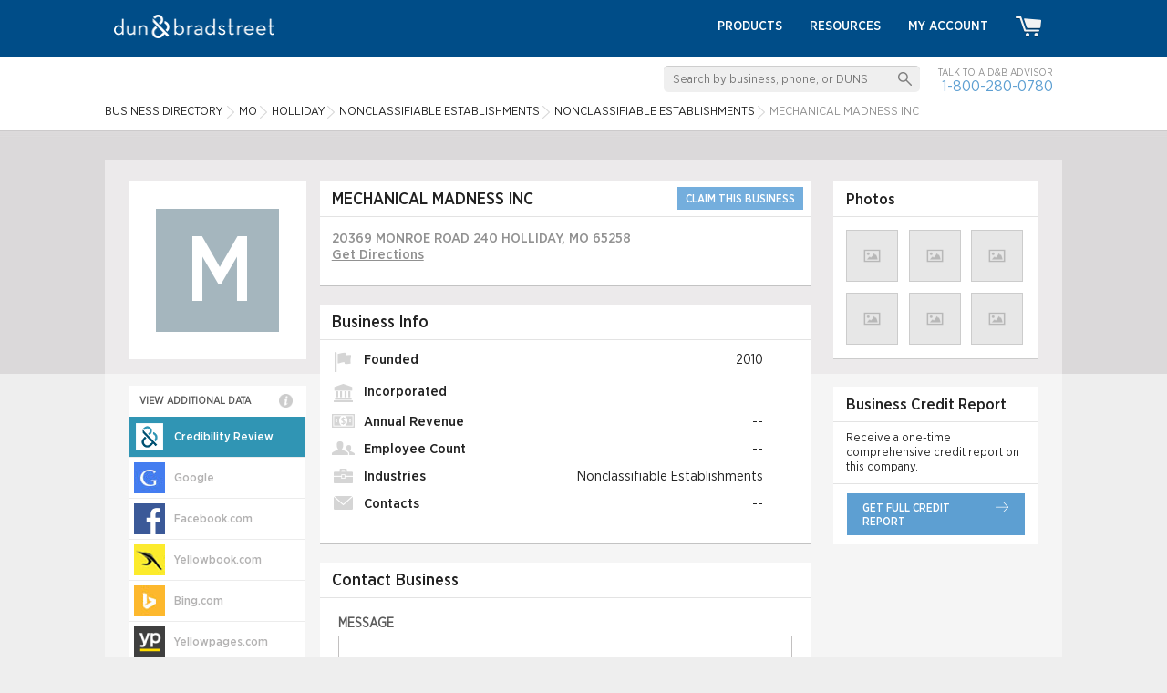

--- FILE ---
content_type: text/html; charset=utf-8
request_url: https://www.google.com/recaptcha/api2/anchor?ar=1&k=6Leo85kUAAAAABjCN2gFAUszGtvcltTDnBordrDg&co=aHR0cHM6Ly93d3cuZGFuZGIuY29tOjQ0Mw..&hl=en&v=PoyoqOPhxBO7pBk68S4YbpHZ&size=invisible&anchor-ms=20000&execute-ms=30000&cb=8a2glnav8tf
body_size: 48615
content:
<!DOCTYPE HTML><html dir="ltr" lang="en"><head><meta http-equiv="Content-Type" content="text/html; charset=UTF-8">
<meta http-equiv="X-UA-Compatible" content="IE=edge">
<title>reCAPTCHA</title>
<style type="text/css">
/* cyrillic-ext */
@font-face {
  font-family: 'Roboto';
  font-style: normal;
  font-weight: 400;
  font-stretch: 100%;
  src: url(//fonts.gstatic.com/s/roboto/v48/KFO7CnqEu92Fr1ME7kSn66aGLdTylUAMa3GUBHMdazTgWw.woff2) format('woff2');
  unicode-range: U+0460-052F, U+1C80-1C8A, U+20B4, U+2DE0-2DFF, U+A640-A69F, U+FE2E-FE2F;
}
/* cyrillic */
@font-face {
  font-family: 'Roboto';
  font-style: normal;
  font-weight: 400;
  font-stretch: 100%;
  src: url(//fonts.gstatic.com/s/roboto/v48/KFO7CnqEu92Fr1ME7kSn66aGLdTylUAMa3iUBHMdazTgWw.woff2) format('woff2');
  unicode-range: U+0301, U+0400-045F, U+0490-0491, U+04B0-04B1, U+2116;
}
/* greek-ext */
@font-face {
  font-family: 'Roboto';
  font-style: normal;
  font-weight: 400;
  font-stretch: 100%;
  src: url(//fonts.gstatic.com/s/roboto/v48/KFO7CnqEu92Fr1ME7kSn66aGLdTylUAMa3CUBHMdazTgWw.woff2) format('woff2');
  unicode-range: U+1F00-1FFF;
}
/* greek */
@font-face {
  font-family: 'Roboto';
  font-style: normal;
  font-weight: 400;
  font-stretch: 100%;
  src: url(//fonts.gstatic.com/s/roboto/v48/KFO7CnqEu92Fr1ME7kSn66aGLdTylUAMa3-UBHMdazTgWw.woff2) format('woff2');
  unicode-range: U+0370-0377, U+037A-037F, U+0384-038A, U+038C, U+038E-03A1, U+03A3-03FF;
}
/* math */
@font-face {
  font-family: 'Roboto';
  font-style: normal;
  font-weight: 400;
  font-stretch: 100%;
  src: url(//fonts.gstatic.com/s/roboto/v48/KFO7CnqEu92Fr1ME7kSn66aGLdTylUAMawCUBHMdazTgWw.woff2) format('woff2');
  unicode-range: U+0302-0303, U+0305, U+0307-0308, U+0310, U+0312, U+0315, U+031A, U+0326-0327, U+032C, U+032F-0330, U+0332-0333, U+0338, U+033A, U+0346, U+034D, U+0391-03A1, U+03A3-03A9, U+03B1-03C9, U+03D1, U+03D5-03D6, U+03F0-03F1, U+03F4-03F5, U+2016-2017, U+2034-2038, U+203C, U+2040, U+2043, U+2047, U+2050, U+2057, U+205F, U+2070-2071, U+2074-208E, U+2090-209C, U+20D0-20DC, U+20E1, U+20E5-20EF, U+2100-2112, U+2114-2115, U+2117-2121, U+2123-214F, U+2190, U+2192, U+2194-21AE, U+21B0-21E5, U+21F1-21F2, U+21F4-2211, U+2213-2214, U+2216-22FF, U+2308-230B, U+2310, U+2319, U+231C-2321, U+2336-237A, U+237C, U+2395, U+239B-23B7, U+23D0, U+23DC-23E1, U+2474-2475, U+25AF, U+25B3, U+25B7, U+25BD, U+25C1, U+25CA, U+25CC, U+25FB, U+266D-266F, U+27C0-27FF, U+2900-2AFF, U+2B0E-2B11, U+2B30-2B4C, U+2BFE, U+3030, U+FF5B, U+FF5D, U+1D400-1D7FF, U+1EE00-1EEFF;
}
/* symbols */
@font-face {
  font-family: 'Roboto';
  font-style: normal;
  font-weight: 400;
  font-stretch: 100%;
  src: url(//fonts.gstatic.com/s/roboto/v48/KFO7CnqEu92Fr1ME7kSn66aGLdTylUAMaxKUBHMdazTgWw.woff2) format('woff2');
  unicode-range: U+0001-000C, U+000E-001F, U+007F-009F, U+20DD-20E0, U+20E2-20E4, U+2150-218F, U+2190, U+2192, U+2194-2199, U+21AF, U+21E6-21F0, U+21F3, U+2218-2219, U+2299, U+22C4-22C6, U+2300-243F, U+2440-244A, U+2460-24FF, U+25A0-27BF, U+2800-28FF, U+2921-2922, U+2981, U+29BF, U+29EB, U+2B00-2BFF, U+4DC0-4DFF, U+FFF9-FFFB, U+10140-1018E, U+10190-1019C, U+101A0, U+101D0-101FD, U+102E0-102FB, U+10E60-10E7E, U+1D2C0-1D2D3, U+1D2E0-1D37F, U+1F000-1F0FF, U+1F100-1F1AD, U+1F1E6-1F1FF, U+1F30D-1F30F, U+1F315, U+1F31C, U+1F31E, U+1F320-1F32C, U+1F336, U+1F378, U+1F37D, U+1F382, U+1F393-1F39F, U+1F3A7-1F3A8, U+1F3AC-1F3AF, U+1F3C2, U+1F3C4-1F3C6, U+1F3CA-1F3CE, U+1F3D4-1F3E0, U+1F3ED, U+1F3F1-1F3F3, U+1F3F5-1F3F7, U+1F408, U+1F415, U+1F41F, U+1F426, U+1F43F, U+1F441-1F442, U+1F444, U+1F446-1F449, U+1F44C-1F44E, U+1F453, U+1F46A, U+1F47D, U+1F4A3, U+1F4B0, U+1F4B3, U+1F4B9, U+1F4BB, U+1F4BF, U+1F4C8-1F4CB, U+1F4D6, U+1F4DA, U+1F4DF, U+1F4E3-1F4E6, U+1F4EA-1F4ED, U+1F4F7, U+1F4F9-1F4FB, U+1F4FD-1F4FE, U+1F503, U+1F507-1F50B, U+1F50D, U+1F512-1F513, U+1F53E-1F54A, U+1F54F-1F5FA, U+1F610, U+1F650-1F67F, U+1F687, U+1F68D, U+1F691, U+1F694, U+1F698, U+1F6AD, U+1F6B2, U+1F6B9-1F6BA, U+1F6BC, U+1F6C6-1F6CF, U+1F6D3-1F6D7, U+1F6E0-1F6EA, U+1F6F0-1F6F3, U+1F6F7-1F6FC, U+1F700-1F7FF, U+1F800-1F80B, U+1F810-1F847, U+1F850-1F859, U+1F860-1F887, U+1F890-1F8AD, U+1F8B0-1F8BB, U+1F8C0-1F8C1, U+1F900-1F90B, U+1F93B, U+1F946, U+1F984, U+1F996, U+1F9E9, U+1FA00-1FA6F, U+1FA70-1FA7C, U+1FA80-1FA89, U+1FA8F-1FAC6, U+1FACE-1FADC, U+1FADF-1FAE9, U+1FAF0-1FAF8, U+1FB00-1FBFF;
}
/* vietnamese */
@font-face {
  font-family: 'Roboto';
  font-style: normal;
  font-weight: 400;
  font-stretch: 100%;
  src: url(//fonts.gstatic.com/s/roboto/v48/KFO7CnqEu92Fr1ME7kSn66aGLdTylUAMa3OUBHMdazTgWw.woff2) format('woff2');
  unicode-range: U+0102-0103, U+0110-0111, U+0128-0129, U+0168-0169, U+01A0-01A1, U+01AF-01B0, U+0300-0301, U+0303-0304, U+0308-0309, U+0323, U+0329, U+1EA0-1EF9, U+20AB;
}
/* latin-ext */
@font-face {
  font-family: 'Roboto';
  font-style: normal;
  font-weight: 400;
  font-stretch: 100%;
  src: url(//fonts.gstatic.com/s/roboto/v48/KFO7CnqEu92Fr1ME7kSn66aGLdTylUAMa3KUBHMdazTgWw.woff2) format('woff2');
  unicode-range: U+0100-02BA, U+02BD-02C5, U+02C7-02CC, U+02CE-02D7, U+02DD-02FF, U+0304, U+0308, U+0329, U+1D00-1DBF, U+1E00-1E9F, U+1EF2-1EFF, U+2020, U+20A0-20AB, U+20AD-20C0, U+2113, U+2C60-2C7F, U+A720-A7FF;
}
/* latin */
@font-face {
  font-family: 'Roboto';
  font-style: normal;
  font-weight: 400;
  font-stretch: 100%;
  src: url(//fonts.gstatic.com/s/roboto/v48/KFO7CnqEu92Fr1ME7kSn66aGLdTylUAMa3yUBHMdazQ.woff2) format('woff2');
  unicode-range: U+0000-00FF, U+0131, U+0152-0153, U+02BB-02BC, U+02C6, U+02DA, U+02DC, U+0304, U+0308, U+0329, U+2000-206F, U+20AC, U+2122, U+2191, U+2193, U+2212, U+2215, U+FEFF, U+FFFD;
}
/* cyrillic-ext */
@font-face {
  font-family: 'Roboto';
  font-style: normal;
  font-weight: 500;
  font-stretch: 100%;
  src: url(//fonts.gstatic.com/s/roboto/v48/KFO7CnqEu92Fr1ME7kSn66aGLdTylUAMa3GUBHMdazTgWw.woff2) format('woff2');
  unicode-range: U+0460-052F, U+1C80-1C8A, U+20B4, U+2DE0-2DFF, U+A640-A69F, U+FE2E-FE2F;
}
/* cyrillic */
@font-face {
  font-family: 'Roboto';
  font-style: normal;
  font-weight: 500;
  font-stretch: 100%;
  src: url(//fonts.gstatic.com/s/roboto/v48/KFO7CnqEu92Fr1ME7kSn66aGLdTylUAMa3iUBHMdazTgWw.woff2) format('woff2');
  unicode-range: U+0301, U+0400-045F, U+0490-0491, U+04B0-04B1, U+2116;
}
/* greek-ext */
@font-face {
  font-family: 'Roboto';
  font-style: normal;
  font-weight: 500;
  font-stretch: 100%;
  src: url(//fonts.gstatic.com/s/roboto/v48/KFO7CnqEu92Fr1ME7kSn66aGLdTylUAMa3CUBHMdazTgWw.woff2) format('woff2');
  unicode-range: U+1F00-1FFF;
}
/* greek */
@font-face {
  font-family: 'Roboto';
  font-style: normal;
  font-weight: 500;
  font-stretch: 100%;
  src: url(//fonts.gstatic.com/s/roboto/v48/KFO7CnqEu92Fr1ME7kSn66aGLdTylUAMa3-UBHMdazTgWw.woff2) format('woff2');
  unicode-range: U+0370-0377, U+037A-037F, U+0384-038A, U+038C, U+038E-03A1, U+03A3-03FF;
}
/* math */
@font-face {
  font-family: 'Roboto';
  font-style: normal;
  font-weight: 500;
  font-stretch: 100%;
  src: url(//fonts.gstatic.com/s/roboto/v48/KFO7CnqEu92Fr1ME7kSn66aGLdTylUAMawCUBHMdazTgWw.woff2) format('woff2');
  unicode-range: U+0302-0303, U+0305, U+0307-0308, U+0310, U+0312, U+0315, U+031A, U+0326-0327, U+032C, U+032F-0330, U+0332-0333, U+0338, U+033A, U+0346, U+034D, U+0391-03A1, U+03A3-03A9, U+03B1-03C9, U+03D1, U+03D5-03D6, U+03F0-03F1, U+03F4-03F5, U+2016-2017, U+2034-2038, U+203C, U+2040, U+2043, U+2047, U+2050, U+2057, U+205F, U+2070-2071, U+2074-208E, U+2090-209C, U+20D0-20DC, U+20E1, U+20E5-20EF, U+2100-2112, U+2114-2115, U+2117-2121, U+2123-214F, U+2190, U+2192, U+2194-21AE, U+21B0-21E5, U+21F1-21F2, U+21F4-2211, U+2213-2214, U+2216-22FF, U+2308-230B, U+2310, U+2319, U+231C-2321, U+2336-237A, U+237C, U+2395, U+239B-23B7, U+23D0, U+23DC-23E1, U+2474-2475, U+25AF, U+25B3, U+25B7, U+25BD, U+25C1, U+25CA, U+25CC, U+25FB, U+266D-266F, U+27C0-27FF, U+2900-2AFF, U+2B0E-2B11, U+2B30-2B4C, U+2BFE, U+3030, U+FF5B, U+FF5D, U+1D400-1D7FF, U+1EE00-1EEFF;
}
/* symbols */
@font-face {
  font-family: 'Roboto';
  font-style: normal;
  font-weight: 500;
  font-stretch: 100%;
  src: url(//fonts.gstatic.com/s/roboto/v48/KFO7CnqEu92Fr1ME7kSn66aGLdTylUAMaxKUBHMdazTgWw.woff2) format('woff2');
  unicode-range: U+0001-000C, U+000E-001F, U+007F-009F, U+20DD-20E0, U+20E2-20E4, U+2150-218F, U+2190, U+2192, U+2194-2199, U+21AF, U+21E6-21F0, U+21F3, U+2218-2219, U+2299, U+22C4-22C6, U+2300-243F, U+2440-244A, U+2460-24FF, U+25A0-27BF, U+2800-28FF, U+2921-2922, U+2981, U+29BF, U+29EB, U+2B00-2BFF, U+4DC0-4DFF, U+FFF9-FFFB, U+10140-1018E, U+10190-1019C, U+101A0, U+101D0-101FD, U+102E0-102FB, U+10E60-10E7E, U+1D2C0-1D2D3, U+1D2E0-1D37F, U+1F000-1F0FF, U+1F100-1F1AD, U+1F1E6-1F1FF, U+1F30D-1F30F, U+1F315, U+1F31C, U+1F31E, U+1F320-1F32C, U+1F336, U+1F378, U+1F37D, U+1F382, U+1F393-1F39F, U+1F3A7-1F3A8, U+1F3AC-1F3AF, U+1F3C2, U+1F3C4-1F3C6, U+1F3CA-1F3CE, U+1F3D4-1F3E0, U+1F3ED, U+1F3F1-1F3F3, U+1F3F5-1F3F7, U+1F408, U+1F415, U+1F41F, U+1F426, U+1F43F, U+1F441-1F442, U+1F444, U+1F446-1F449, U+1F44C-1F44E, U+1F453, U+1F46A, U+1F47D, U+1F4A3, U+1F4B0, U+1F4B3, U+1F4B9, U+1F4BB, U+1F4BF, U+1F4C8-1F4CB, U+1F4D6, U+1F4DA, U+1F4DF, U+1F4E3-1F4E6, U+1F4EA-1F4ED, U+1F4F7, U+1F4F9-1F4FB, U+1F4FD-1F4FE, U+1F503, U+1F507-1F50B, U+1F50D, U+1F512-1F513, U+1F53E-1F54A, U+1F54F-1F5FA, U+1F610, U+1F650-1F67F, U+1F687, U+1F68D, U+1F691, U+1F694, U+1F698, U+1F6AD, U+1F6B2, U+1F6B9-1F6BA, U+1F6BC, U+1F6C6-1F6CF, U+1F6D3-1F6D7, U+1F6E0-1F6EA, U+1F6F0-1F6F3, U+1F6F7-1F6FC, U+1F700-1F7FF, U+1F800-1F80B, U+1F810-1F847, U+1F850-1F859, U+1F860-1F887, U+1F890-1F8AD, U+1F8B0-1F8BB, U+1F8C0-1F8C1, U+1F900-1F90B, U+1F93B, U+1F946, U+1F984, U+1F996, U+1F9E9, U+1FA00-1FA6F, U+1FA70-1FA7C, U+1FA80-1FA89, U+1FA8F-1FAC6, U+1FACE-1FADC, U+1FADF-1FAE9, U+1FAF0-1FAF8, U+1FB00-1FBFF;
}
/* vietnamese */
@font-face {
  font-family: 'Roboto';
  font-style: normal;
  font-weight: 500;
  font-stretch: 100%;
  src: url(//fonts.gstatic.com/s/roboto/v48/KFO7CnqEu92Fr1ME7kSn66aGLdTylUAMa3OUBHMdazTgWw.woff2) format('woff2');
  unicode-range: U+0102-0103, U+0110-0111, U+0128-0129, U+0168-0169, U+01A0-01A1, U+01AF-01B0, U+0300-0301, U+0303-0304, U+0308-0309, U+0323, U+0329, U+1EA0-1EF9, U+20AB;
}
/* latin-ext */
@font-face {
  font-family: 'Roboto';
  font-style: normal;
  font-weight: 500;
  font-stretch: 100%;
  src: url(//fonts.gstatic.com/s/roboto/v48/KFO7CnqEu92Fr1ME7kSn66aGLdTylUAMa3KUBHMdazTgWw.woff2) format('woff2');
  unicode-range: U+0100-02BA, U+02BD-02C5, U+02C7-02CC, U+02CE-02D7, U+02DD-02FF, U+0304, U+0308, U+0329, U+1D00-1DBF, U+1E00-1E9F, U+1EF2-1EFF, U+2020, U+20A0-20AB, U+20AD-20C0, U+2113, U+2C60-2C7F, U+A720-A7FF;
}
/* latin */
@font-face {
  font-family: 'Roboto';
  font-style: normal;
  font-weight: 500;
  font-stretch: 100%;
  src: url(//fonts.gstatic.com/s/roboto/v48/KFO7CnqEu92Fr1ME7kSn66aGLdTylUAMa3yUBHMdazQ.woff2) format('woff2');
  unicode-range: U+0000-00FF, U+0131, U+0152-0153, U+02BB-02BC, U+02C6, U+02DA, U+02DC, U+0304, U+0308, U+0329, U+2000-206F, U+20AC, U+2122, U+2191, U+2193, U+2212, U+2215, U+FEFF, U+FFFD;
}
/* cyrillic-ext */
@font-face {
  font-family: 'Roboto';
  font-style: normal;
  font-weight: 900;
  font-stretch: 100%;
  src: url(//fonts.gstatic.com/s/roboto/v48/KFO7CnqEu92Fr1ME7kSn66aGLdTylUAMa3GUBHMdazTgWw.woff2) format('woff2');
  unicode-range: U+0460-052F, U+1C80-1C8A, U+20B4, U+2DE0-2DFF, U+A640-A69F, U+FE2E-FE2F;
}
/* cyrillic */
@font-face {
  font-family: 'Roboto';
  font-style: normal;
  font-weight: 900;
  font-stretch: 100%;
  src: url(//fonts.gstatic.com/s/roboto/v48/KFO7CnqEu92Fr1ME7kSn66aGLdTylUAMa3iUBHMdazTgWw.woff2) format('woff2');
  unicode-range: U+0301, U+0400-045F, U+0490-0491, U+04B0-04B1, U+2116;
}
/* greek-ext */
@font-face {
  font-family: 'Roboto';
  font-style: normal;
  font-weight: 900;
  font-stretch: 100%;
  src: url(//fonts.gstatic.com/s/roboto/v48/KFO7CnqEu92Fr1ME7kSn66aGLdTylUAMa3CUBHMdazTgWw.woff2) format('woff2');
  unicode-range: U+1F00-1FFF;
}
/* greek */
@font-face {
  font-family: 'Roboto';
  font-style: normal;
  font-weight: 900;
  font-stretch: 100%;
  src: url(//fonts.gstatic.com/s/roboto/v48/KFO7CnqEu92Fr1ME7kSn66aGLdTylUAMa3-UBHMdazTgWw.woff2) format('woff2');
  unicode-range: U+0370-0377, U+037A-037F, U+0384-038A, U+038C, U+038E-03A1, U+03A3-03FF;
}
/* math */
@font-face {
  font-family: 'Roboto';
  font-style: normal;
  font-weight: 900;
  font-stretch: 100%;
  src: url(//fonts.gstatic.com/s/roboto/v48/KFO7CnqEu92Fr1ME7kSn66aGLdTylUAMawCUBHMdazTgWw.woff2) format('woff2');
  unicode-range: U+0302-0303, U+0305, U+0307-0308, U+0310, U+0312, U+0315, U+031A, U+0326-0327, U+032C, U+032F-0330, U+0332-0333, U+0338, U+033A, U+0346, U+034D, U+0391-03A1, U+03A3-03A9, U+03B1-03C9, U+03D1, U+03D5-03D6, U+03F0-03F1, U+03F4-03F5, U+2016-2017, U+2034-2038, U+203C, U+2040, U+2043, U+2047, U+2050, U+2057, U+205F, U+2070-2071, U+2074-208E, U+2090-209C, U+20D0-20DC, U+20E1, U+20E5-20EF, U+2100-2112, U+2114-2115, U+2117-2121, U+2123-214F, U+2190, U+2192, U+2194-21AE, U+21B0-21E5, U+21F1-21F2, U+21F4-2211, U+2213-2214, U+2216-22FF, U+2308-230B, U+2310, U+2319, U+231C-2321, U+2336-237A, U+237C, U+2395, U+239B-23B7, U+23D0, U+23DC-23E1, U+2474-2475, U+25AF, U+25B3, U+25B7, U+25BD, U+25C1, U+25CA, U+25CC, U+25FB, U+266D-266F, U+27C0-27FF, U+2900-2AFF, U+2B0E-2B11, U+2B30-2B4C, U+2BFE, U+3030, U+FF5B, U+FF5D, U+1D400-1D7FF, U+1EE00-1EEFF;
}
/* symbols */
@font-face {
  font-family: 'Roboto';
  font-style: normal;
  font-weight: 900;
  font-stretch: 100%;
  src: url(//fonts.gstatic.com/s/roboto/v48/KFO7CnqEu92Fr1ME7kSn66aGLdTylUAMaxKUBHMdazTgWw.woff2) format('woff2');
  unicode-range: U+0001-000C, U+000E-001F, U+007F-009F, U+20DD-20E0, U+20E2-20E4, U+2150-218F, U+2190, U+2192, U+2194-2199, U+21AF, U+21E6-21F0, U+21F3, U+2218-2219, U+2299, U+22C4-22C6, U+2300-243F, U+2440-244A, U+2460-24FF, U+25A0-27BF, U+2800-28FF, U+2921-2922, U+2981, U+29BF, U+29EB, U+2B00-2BFF, U+4DC0-4DFF, U+FFF9-FFFB, U+10140-1018E, U+10190-1019C, U+101A0, U+101D0-101FD, U+102E0-102FB, U+10E60-10E7E, U+1D2C0-1D2D3, U+1D2E0-1D37F, U+1F000-1F0FF, U+1F100-1F1AD, U+1F1E6-1F1FF, U+1F30D-1F30F, U+1F315, U+1F31C, U+1F31E, U+1F320-1F32C, U+1F336, U+1F378, U+1F37D, U+1F382, U+1F393-1F39F, U+1F3A7-1F3A8, U+1F3AC-1F3AF, U+1F3C2, U+1F3C4-1F3C6, U+1F3CA-1F3CE, U+1F3D4-1F3E0, U+1F3ED, U+1F3F1-1F3F3, U+1F3F5-1F3F7, U+1F408, U+1F415, U+1F41F, U+1F426, U+1F43F, U+1F441-1F442, U+1F444, U+1F446-1F449, U+1F44C-1F44E, U+1F453, U+1F46A, U+1F47D, U+1F4A3, U+1F4B0, U+1F4B3, U+1F4B9, U+1F4BB, U+1F4BF, U+1F4C8-1F4CB, U+1F4D6, U+1F4DA, U+1F4DF, U+1F4E3-1F4E6, U+1F4EA-1F4ED, U+1F4F7, U+1F4F9-1F4FB, U+1F4FD-1F4FE, U+1F503, U+1F507-1F50B, U+1F50D, U+1F512-1F513, U+1F53E-1F54A, U+1F54F-1F5FA, U+1F610, U+1F650-1F67F, U+1F687, U+1F68D, U+1F691, U+1F694, U+1F698, U+1F6AD, U+1F6B2, U+1F6B9-1F6BA, U+1F6BC, U+1F6C6-1F6CF, U+1F6D3-1F6D7, U+1F6E0-1F6EA, U+1F6F0-1F6F3, U+1F6F7-1F6FC, U+1F700-1F7FF, U+1F800-1F80B, U+1F810-1F847, U+1F850-1F859, U+1F860-1F887, U+1F890-1F8AD, U+1F8B0-1F8BB, U+1F8C0-1F8C1, U+1F900-1F90B, U+1F93B, U+1F946, U+1F984, U+1F996, U+1F9E9, U+1FA00-1FA6F, U+1FA70-1FA7C, U+1FA80-1FA89, U+1FA8F-1FAC6, U+1FACE-1FADC, U+1FADF-1FAE9, U+1FAF0-1FAF8, U+1FB00-1FBFF;
}
/* vietnamese */
@font-face {
  font-family: 'Roboto';
  font-style: normal;
  font-weight: 900;
  font-stretch: 100%;
  src: url(//fonts.gstatic.com/s/roboto/v48/KFO7CnqEu92Fr1ME7kSn66aGLdTylUAMa3OUBHMdazTgWw.woff2) format('woff2');
  unicode-range: U+0102-0103, U+0110-0111, U+0128-0129, U+0168-0169, U+01A0-01A1, U+01AF-01B0, U+0300-0301, U+0303-0304, U+0308-0309, U+0323, U+0329, U+1EA0-1EF9, U+20AB;
}
/* latin-ext */
@font-face {
  font-family: 'Roboto';
  font-style: normal;
  font-weight: 900;
  font-stretch: 100%;
  src: url(//fonts.gstatic.com/s/roboto/v48/KFO7CnqEu92Fr1ME7kSn66aGLdTylUAMa3KUBHMdazTgWw.woff2) format('woff2');
  unicode-range: U+0100-02BA, U+02BD-02C5, U+02C7-02CC, U+02CE-02D7, U+02DD-02FF, U+0304, U+0308, U+0329, U+1D00-1DBF, U+1E00-1E9F, U+1EF2-1EFF, U+2020, U+20A0-20AB, U+20AD-20C0, U+2113, U+2C60-2C7F, U+A720-A7FF;
}
/* latin */
@font-face {
  font-family: 'Roboto';
  font-style: normal;
  font-weight: 900;
  font-stretch: 100%;
  src: url(//fonts.gstatic.com/s/roboto/v48/KFO7CnqEu92Fr1ME7kSn66aGLdTylUAMa3yUBHMdazQ.woff2) format('woff2');
  unicode-range: U+0000-00FF, U+0131, U+0152-0153, U+02BB-02BC, U+02C6, U+02DA, U+02DC, U+0304, U+0308, U+0329, U+2000-206F, U+20AC, U+2122, U+2191, U+2193, U+2212, U+2215, U+FEFF, U+FFFD;
}

</style>
<link rel="stylesheet" type="text/css" href="https://www.gstatic.com/recaptcha/releases/PoyoqOPhxBO7pBk68S4YbpHZ/styles__ltr.css">
<script nonce="xlNW0zYtXPxouwIMoRIGiQ" type="text/javascript">window['__recaptcha_api'] = 'https://www.google.com/recaptcha/api2/';</script>
<script type="text/javascript" src="https://www.gstatic.com/recaptcha/releases/PoyoqOPhxBO7pBk68S4YbpHZ/recaptcha__en.js" nonce="xlNW0zYtXPxouwIMoRIGiQ">
      
    </script></head>
<body><div id="rc-anchor-alert" class="rc-anchor-alert"></div>
<input type="hidden" id="recaptcha-token" value="[base64]">
<script type="text/javascript" nonce="xlNW0zYtXPxouwIMoRIGiQ">
      recaptcha.anchor.Main.init("[\x22ainput\x22,[\x22bgdata\x22,\x22\x22,\[base64]/[base64]/MjU1Ong/[base64]/[base64]/[base64]/[base64]/[base64]/[base64]/[base64]/[base64]/[base64]/[base64]/[base64]/[base64]/[base64]/[base64]/[base64]\\u003d\x22,\[base64]\\u003d\\u003d\x22,\x22bVtVw74Rwow6wr7DisKew7fDlW1ww7EKw4HDrB07QcO/wpx/Y8KfIkbCiDDDsEomasKfTUXCmxJkP8K3OsKNw7PCqwTDqFktwqEEwqpRw7Nkw6HDnMO1w6/Dl8KFfBfDpSA2U2pRFxI/wpBfwokIwr1Gw5tOFB7CtiXCpcK0wosSw6Niw4fCoEQAw4bClBnDm8Kaw6bCvkrDqTTCksOdFQJXM8OHw6lDwqjCtcOawoEtwrZyw5sxSMOgwp/Dq8KAGmrCkMOnwpYfw5rDmQMsw6rDn8K1GEQzbBPCsDNoWsOFW2/DlsKQwqzCpgXCm8OYw7bCrcKowpIafsKUZ8KVAcOZwqrDhVJ2wpRQwo/Ct2kxOMKaZ8K4RijCsFMZJsKVwobDlsOrHhA8PU3CiW/CvnbCtmQkO8OHVsOlV1bCgmTDqR3DjWHDmMOQT8OCwqLCjcOHwrV4BjzDj8OSPcO1wpHCs8KCOMK/RQtXeEDDkcOZD8O/IFYyw7xZw6HDtToJw7HDlsK+woMEw5ogclQpDg1KwpphwqbCv2U7ScKjw6rCrSYjPArDoBZPAMKpV8OJfwLDscOGwpArAcKVLgxNw7Ezw7bDp8OKBR7DkVfDjcKCIXgAw4/CtcKfw5vCtcOgwqXCv0U8wq/CiyLCu8OXFHRzXSkGwrbCicOkw7bClcKCw4ETWx5zWlUWwpPCnkvDtlrCgcO+w4vDlsKjZWjDklHCssOUw4rDuMK0woEqMBXClhokMCDCv8O+CHvCk23Cq8OBwr3CnHMjeQl4w77DoXbCsghHF1Vmw5TDjhd/[base64]/CgMOjYwgoSsOEdxE8w51+w4RdSTYNXsOWUxNkYsKTNwfDum7Cg8KWw553w73Ck8K/w4PCmsKfQm4jwopWd8KnOC3DhsKLwp1aYwtVwpfCpjPDoQIUIcO8wrNPwq11UMK/TMOewovDh0c6TTled0bDh1DClWbCgcONwr7DucKKFcKWEU1EwojDvDomI8K8w7bChnIANUvChx5swq1QMsKrChbDpcOoA8KZQyV0YDcGMsOJCTPCncOQw5M/H084woDCqn5EwqbDpMOpdCUaTBxOw4NkwqjCicONw4bCoBLDu8OhMsO4wpvCtxnDjX7DkjldYMOGejLDicK8f8ObwoZuwoDCmzfCn8KlwoNow4ZIwr7Cj1tqVcKyIVk6wrpow6MAwqnCkR40Y8Ksw6JTwr3DkcOTw4XCmRUfEXvDvMOMw5gJw4fCsAJYcMO/BMKuw7V4w64tSTLDi8OfwrXDrxpNw7fCjUJow4DDpWEgworDo0F7wrFrLgLDt3TDhcKww53Cu8OAwoJhw6/CscK1eWPDl8KiWMKbw4lewp8hw7/CoS0Sw6EKwq/DiwJnw4LDm8OHwoJrShzDhnxew6rDkmzDnVbCmcO9O8OGU8KJwp/Cm8K0w5fCqsK4CcK8wqzDncKNw4RSw7x3RiIOVmksVsOhch/DicKZZsKOw4NyJRx2wr0NV8K/OMKhUcOcw60AwrEgM8OEwolJBMOdw4M6w5lARsKqecO/DcOiV01swpXCgFbDn8K8wpbDq8KMZcKbFG5JCQ0oVnF5wpY1QVLDjsOwwrsjBj4Lw7MLAGjCg8OUw67Cg2DDscOmUsOYAMOFwqQFR8Oufw8qRGs5SDPDlyHDk8KuQcK8wrfCtsO4ejfCjMKLbSvDtsK5BS8QMsOpfcOFw73DujLDoMKbw4/DgsONwqbDh1JHBDkEw5E0ZjrDmcKxw6ANw6UcwoMywoXDpcK4NA0jw71bw5fCpX/CmsOrMMO2B8O1wqPDh8KMSFAkw5MKRXc7I8KJw4fCsQfDlMKXwqUWV8KyER45w5HDvlXDpTTDt2vCjMOnwpA1VcOlw7vCjcKwQ8KVwpF5w6/DonLDjsK7bsKqwo53woMbBBpNw5jCgsKFfmhgw6Vuw4vCo2sYwq4cFnsSw7Mgw5fDrcODIQYRawnDqsOPwrUyWsO3wprDrMOEAcK8YsO8EcK3PC3CiMK1wpfChsObKA8oN1DCk0V9wo3CvyzDrcO5NMOuO8OjShlXJ8K8wrbDhcO/w7MJC8ObZMKqSsOKN8OXwpBFwqwWw5nDlUItwqDDlWdVwpHCrDFnw4PCl3dZWkRyQsKUw6EIAcKOJMK0c8O+XsKjQjR5w5c5ThjDkMOUw7DDjmbClU0Tw71GOMOYJ8K6wpvDtmtcfMOTw4LCkg5vw5/CucOVwrhvw6nCiMKeCzzCucOLWCAhw7XCjsOGw58/wpYfw7vDoyhAwq7DkHV5w6TCkMOrNcKzwpEDYMKSwo9Yw4YVw5HDuMOsw6lHBsOdw4nCtcKFw75ewpDChcOtw6bDl1/CrxEmPSHDr0diWjZxAcOOU8OTw54lwrFEw4nDvRsMw48EwrDDryzCm8K+wpPDm8ONMMOFw4hYwo5iGXVLNMOXw7Ezw47DiMO8wrbCpVbDvsOVARI+YMKjCidDdy42ew7DmAE/w4PCh2ZfCsKmA8O1w6jCt2vCkEcUwqkvYcODBwhwwphDMXPDvMKSw6ZywrpXX1rDnU8kWsKhw7ZPE8O0JUrCn8KGwo/DhjXDtcO6wrVqw7twYsOvQ8KCw6rDnsKXXDDCqcO6w6jCg8OjGCjCj1TDkRZzwpUXwpXCq8KgQlrDkh7Cl8OlBTrCrsOrwqZhKcOvw5Apw6kVOD8FbcK8AEjCmcKuw4N6w5nCgsKIw7o1Li3DtXjCkCBbw7o/[base64]/[base64]/DoiHCgsOkw5ZyY0wRw7MyJ8KnGcOQw5Mvw5oKRsK0w7nChsOkIcK1wpd2EQLDn1UYRMKAU07DpSI9wqLDlVERw7AAJsOMXhvDuhrDiMKYP0zChQl5w5hUWcOlKMKfcBAEFUvCpUXDgMKOQ1DDlF/CoUBXJcKMw7Abw5bDlcK+RighK2kSFcOCw5TDrcOEwprDiwl6w51NR0vCuMO0IH/[base64]/Cq8KaHRfDtsK3woVeZcOKw73DncOuw5HDncKawrXCsDHCn1vDqsK7L0fDt8KYDj/DhcKKwpDCrlnDr8K3MhvCs8Kbb8KSwrHCjijDpFtfw4tTcD3ChMOVTsKoS8O6BMOmX8KZwp0yf3fCqAjDqcOZGsKIw5TDuALCnkkKw6TCnsOowoTDtMK4NBPDmMOPw4EyXSvCg8Ope1l6FCzChMKVHEgLaMKZe8OAfcOYwr/CocOxVcKye8O2wrE3UU/Cu8OkwqLCmMOdw4kowqLCrixqIMOXJGnCqsOEeRV/[base64]/CvR8twoLCi8Kza8OQwr7DhMK/wooIG27Chh/Cs8KUwozCuy07wpUxfMOXw5XCksKqw63CjMKoZ8OzGcK0wprDosOFw5TCiSbCiUYiw7PCmhPChlodwoTCtj57w4nDjl83w4PCoD/DnTfCksKCGcKpMcKbUsKkwrwLwrHDo23CmsO2w5QKw6IEGi8pwrBaNlVIw6c0wrJOw7I/w77CocOoc8O6wpfDh8OCDsK2InpeZsKGbzLDuHfCrBvDm8KWDsOJMcO7wos3w5PCrULCjsOLwrrCmcOPfEFiwptuwqDDlsKawqU9W0ocWMK3XCXCv8OQaVrDksKNasKYClrCggpWcsKJw4/DhzbDpcO0FH4ywqIewpJHwpNZOHEJwoZbw4LDsU9WMMOPZMKNwpZFfUE+AFHDnCQnwp3Dvj3DjsKTSWPDh8O8FsOIw4nDoMOKGsOWM8OJJHPCgsOhEHFAw5kvb8OVHsObw57ChSMFDw/DkA0hwpJCwo88OTslKMODYcKMwplbw4Aqw7MHeMKNwqc+w64oEMOMLsOHwpQ0w7DCscOuJAFXFSvDgMKLwqfDjMK1w7nDlsKZwohmK2zDv8O/cMOSwrPCty5KIcO5w4lAOlTCt8Ogwr/DjSTDpMKNFgnDkkjCg3tnUcOoFQXDrsO8w5oUwrjDoEQhEUgZAcO7wr83CsK1w48ZD0XCv8KGIxTDj8KUwpVRw6vCj8KDw4x+XzMQw5HCtBhfw6tMBAV9w6nCpcKGw5nCtsOwwq0NwqHDh3UDwq3CucKsOMOTw6JYd8ONLR/ChVrDoMKCw47CmSVIZcOZwoQTSVFhZ2fCnMOsdUHDo8KJwpZSw4U1ckrDjRwRwqzDtsKTw5jDr8Kkw6Ngf3UfHEglYzrCv8O4RR5bw5LChSPCmGA9wq4Pwrw/w5TCpMOxwrh3w4PCmMK9wp3DhRHDhx/Djh1nwpJIZ0PCucOQw4jCgsKDw6zCh8O9VcKJa8ODw4fCnXjCi8K3wr91wqLDgl9uw4XDnMKaOiUdwoDCvXHDkAXDhcKgw73Cg009wpl8woDCnMOJHcKcRsOVWkIYABgoY8KCwrcew7oDQU4sSMKQLH8rHh/DuSJyWcOyd0ELLsKTBynCsXHCuH4XwoxDw77CjcOfw5ZGwr/DqyIUND5gwpHCvsOQw6vCpljClj7DksO1wrEYw4/[base64]/Dg8OQS28fwoLDrcK3wr1xZHbDhcOMYHTCmsOTYVHChMOvw7QXP8OFK8Kww4o6YX3ClcK7w5fCpnDCjMKYw6LDuVXDmsK7w4Q2cUYyMVwvw7jDl8K2ORrDgiMlbsOtw7dZw50Rw5heBjbCtMOXHnvCocKPNsOmw7PDsDQ+w6rCo2Fjwr9Kwo7DuSXDq8Ogwq8DM8Kmwo/[base64]/csOowoNUdcKHw5DDsmrDvMO1HsK3bsOlS8KGV8Kfw4dswr1Uw4cOw64fwqpLeSfDoTDCjG1gw7Uiw5c2MSHCjMO0wpvCo8O/[base64]/wr7CjxwnX0RyS8KNBsKNdnzCjMOYdWFiw5DCksOIwqLChU7DlXLCnMOOwpXCpcKAw4IewovDncOyw4TCqxlKDsKQwqTDncOxw4A2RMOfw5vCh8O0woAmX8OdQ3/Con8+w7/DpcOTIRjDgHhCwrpqSydMRFvCisOFWxQNw45uwp4nb2JcZU1ow7bDhcKqwoRawrAJLGkBXMOmDA5zY8KhwrbDl8KFGMOSfcOSw7rChcKvKsOnD8Knw5E7woUnw4TCrMKsw6UjwrJLw5/Dh8KzLsKGS8K1QzjCjsK9wqouBnnClsOVOF3DvSTDtUDCjF4oQRHChwTDmWl5KGJsUsOOSMO0w40yG1jCvRtuIsKQVzJ6wosYw5DDtMKKMMKUw6vCqcOFw59iw6dIGcKRKTDCt8OcUcOiwoDDsRXDj8OVwr4kPMOdPxjCo8OpKDZGP8OswrXCiSPDg8OaOhojwp/DhmvCtMORwofDk8O7ZjjCk8KswqTCuy/CukEgw6/DsMKqwrwBw5MawrTCp8KawqXDv3PCi8KRwqHDt316wpBBw5o3woPDnsKPRcKDw7s5IcKWf8K3SzfCqMKLwrVJw5vCpiDCmhIERx7CsgUNwoDDpBA5dQ/CujLDvcOvG8KNwrc2fB3DlcKLDGs7w4DCp8O1w5bClMK1ZsOywrFmMGPClcKJbTkew7jCnUzCqcKYw7LDr0zDl2/Cu8KFTkxwF8KQw6pEKnPDpMK4wpYpGljClsKRcMOKJjk0DMKTUjx9MsKBdsOCH3gSccKyw7rDtMK5OsKjdgMBwqXCgDETw7/DlA7DncKGw40UBGzCo8Kha8KZCMOWSMK/GW5hw44uw5fCm3zDgcKGMlvCqsO/wqzDgMOtLcKONBMOEMKbwqXDiF0jHn0dw5/[base64]/[base64]/[base64]/CnBhgw5RIwoLCqsOJWMKdw7vDlMKUUQt9w6wFAMKsIi7DoXRbWn/ClMKnXGfDocKfw63DnhIEwrzCpcOywpUZw5TCuMOhw5nCsMKjbsK1fUIcScOpwoEySHPCssONwozCrWHDgMOkw4/[base64]/DiEQKaAjCicOLFMO7woHCgcK5JMKIw6jDpcOqw417VlB8YBQzVy8Bw5zDj8O4wrvDsEwGWQoVwqzDgyBmfcO/[base64]/w7bCrV9Ow4DCosOsfcOLw79kOcKBSkvCo8KAwrfCix3CnAYTwoIFR392wo3CqAs5wppCwqbDtMO8w6/[base64]/wrrDhGhnUMOmw5jDv8OXwpJEw7TCnh5eC8KnacKxwppOw7zDgMOVwoXCh8KYw7vDqMKqUnHDiRt0QMOEEGpYMsOLJsK/w7vDtMK2c1TCrVLDol/Cuj12wppBw54TPMO4wpfDrWQCMVx4wp0NHiZNwr7Dn1stw5ogw4Ezwp5RGcO4TFkdwrbDr2zCrcOaw6nCq8O2wqttKizCjmEdw7XCp8OXwpQtw4Aiw5nDsnvDq2DCr8OZQcKKwpgSYhhZPcONOMKQYgJZeGBiZcKRSMOpT8KOw5BED1hrwrnClcK4WcKJHMK/[base64]/[base64]/CtsKzUcK1cGjDtX/DmMKYXcKxw75KwojCu8KUBBHCrcOWclN3w6dYUzvCt3TDgArDuHHCsHNnw4V4w5VYw6o/w7N0w7DDqcOqCcKYasKPwovCqcO7wow1TsONCiTCucKkw5XCu8Knw5gcJ0LCnF/DsMOHBDkdw6PDt8KJVTPCmlLCuCxqw5vCvsOdZg0QfUExwo4aw6bCqjMHw7RARsOhwoo7wo9Lw4fCq1Bpw6Z7wqXDqUlWP8K4J8OEP1/[base64]/w4XDtMKYw71YFwk0w6kaJ8Obwpc+w68gH8OFNjTDkMOiw4nDqsOIw5bDsAtSwp0HHcOVw5vDmQfDk8OsHcOIw4ljw4MBw40Awod5ZgjCj2klw4AhScOyw4ZYGsK4eMOJEmxBw5LDkD/ChnTCv1fCilHCgXPCgVgQQzXDnmPDrU0YTMOdwqw2wqJmwq4Ewo1ww79iW8OLJDDDsBJ8TcK9w6QzOSR6wqp/GMO5w4wvw67CkcOnwqlkB8OKwr8sPsKvwoTDgsKtw4bCqBhrwr/DrBAEHcKbCMKTScKow6V9wrYrw4t1F0LDocOYUFbCkcKtc0scw6rClCspeSvCjsKIw6QGw6kmEBB6XcOhwp7DrUvDkMOpU8KLYMK4C8KnYXTCusO1w4XDtWgPw5LDp8KhwrTDmTR7wpLDk8K9wqRiw6dJw4bDgWw0Kx/Cl8OhAsO2w7dEw7vChBPDsUkew4ctw6XCpBfDqhJlN8O7AynDg8K/ASvDh1snIcKLw47Dv8K2esK4Ck5uw7lwG8Kkw4PCuMO0w7vCgMKnax4lw6nCnAJYMMK5wpPCszw3Eg/DhsKswo4Lw4bDmltuWMKwwrzCujPDm05AwpvCg8Ogw4LCucKxw6VhTcOyeVgMasOFTAx/NBN7w4zDpTxTwqVIwp8Vw5XDhQAUwpHCixgNwrAtwqpEXh7DrcKuwpBuw7kPAh9aw4tWw7vCm8OjAAdKKG/DjFzCrMKQwrjDiixRw68yw6LDhmfDs8Krw5TClF5rw4h/w4EKU8Kjwq/DgUDDlGIpem49wrTCimHCgTDClVwqwp/Cjw3Drhg1w6x8w6HDmwTDpsO1LMKmwr3DqMOAw5o6LzlRw5NnJMKywqvDvWjCt8KRw6UdwrvCmsKHw7TCpzphwoXDowp8EMO/HT16wozDqcOiw5rDlDVVJcOiPsOyw6JgTMOPHnVewocMZsObw5dNwo1Hw5XCnkAkwqzDhcKNw7jCpMOBBWkVD8OSJRbDkW7DmSJHwrTCp8KMwq/[base64]/CuBvDjsO8w7A6w6TDq8OYQz/Di8OEw6lWLsK8w63Dk8OkPAkiC2zCmilTwppQfcOiFsOKwosGwr8uw4TCjsOwCcKNw5hrwrXCkMOaw4UBw4TCm07DicOMDFlfwq7Cq0YfKcK/OsKVwoPCssODw7TDvG/CosKzdEwYwpXDnXnCpF/DtFbCscKPwoglw47CtcOTwr4TTjNOCMOTdVYVwq7CpxZ7SRB/YMOIXcOrwpvDmiciw4DCrhJmw6zDocOpwppHwojCqnbCmHDCi8KBd8KmE8KJw7oJwrRZwqvCqMOBOHtnVWDDlsKawoIBw7HCvFpuw6ckb8KJwrbDiMK4HMKlwoTDpsKNw6oYw71aOwBhwq4WZynDk2LDpMO8EQ/DkEnDtkIcDsKuwovCpUtMwqrCksKFfHR5w5TCs8OGR8KOcCnDvx3Djwkywo57Wh/CucKww4Q/dH3DkTzDm8KzM2DDksOjKjpgHsOpAR9lwq7Cg8OxaV4lw5VadSIPw4cwAgLDhcKWwp4CIcOcw5fCjMOYLDHCjsO/w4/[base64]/DqATDrxrCkMOXf8K0wr49w6zDjcOuIj7Cj23CtWzCkkXCr8OkXMK9TcK/aXTDocKjw5LCtMOMU8Kkw4vDl8OMecKoMcK9DMO3w4NjaMOBIcOow7fDlcK5w6c0wqdnwowLwpk1wqzDiMKbw7zDlcKMXAUSOA9mbE5qwqktw4/[base64]/[base64]/CukPDrMO4w5wmw5XDvMKUw6zCqC9AOcOUwq3Dg8O2wpQ0IRvDpsO/wp5KWcKqwrnDm8Orw6fDgsO1w6nDmzHDrcKzwqBfw5x/w6ASNcOtc8K+w7hiL8K3w5vDk8Obw6gKbys9exzDl3rCoFfDrk7CkBEoHMKXYsO+FcKbRQNTw4xWDGXCkG/[base64]/woYQw73DqcK2SMOVDcO6U8K1SMOvwpcVecOGSTc9f8Krw5jCjsO7wrXCjcK1w7HCpMOQM2lnPE/CpcOtNTJLeDIJXDt2wozCqcKHOQbCr8KFHVnCgR1swqsHw7jDr8KzwqR6Q8O+w6AJejHCv8Ovw6VnIyPDoXJdw57Cs8ONwrTCsjHDjSbDo8KZwo9Cwrd/Yhwow6XChRDDqsKVwrZJw4XCm8OFRMOOwp8Swrt3wpbDml3Du8OJGFTDjMOow4zDt8OQfcKrw6UswpYHa0YfCBBfO13DkHpfwpY5wqzDoMO+w4DCqcODCcOgwqwuUcKjUMKWw5LCmWYzBAfChVzDlFjDr8Omw7zDqMOewr1Zw6AMfRTDkg/DplXCmU7DosOAw5hQHcK2wo9CRsKPL8OrWsOew5rCjMKhw4Bfwrd/w5nDnRU+w4o8wpXDki1mS8OiZcOdw43DmcOvcCcTwpDDrhlLRzNAAC7Dv8Ksd8KqeDc/W8O0fsK8wq/Dj8KFw4/DuMKsIkHDlMONG8ONw6XDn8O+V2zDmWUmw7DDpsKRTQfCv8OywrzDty7CgsOeXcKrSsOqSsOHw4nCncK/[base64]/Dv8Oww5x0wqxAw7k6BsOnwrQ6K8Kjwoh9f2cKwqfDo8OnJ8OTNzo4wpZ1HcKVwrdYOBdkwoTDv8O/w51sFWfCmcO5Q8Oewp/[base64]/wobDtUcYPWLDjXnDh8KDw5/DvzMFwrTCn8OaJcOuA0s6wrfChWMCwoBVQMOfw5nCvXPCp8KIwrh6B8KYw6HCnATDmwLCnMKGNQRkwoQ1GzddWsKww6oqAQbCr8OJwqIWw4jDmMKgEikbwqpHwr/DusOWWh9ZJsOWIhJGwogywqHDuw0LEMOOw4I7Jit9VmoSOEZPwrYvYsKCN8Oofj/[base64]/[base64]/DhsKCw6ZnPDorPsORw5DDqUMlKDvDmRTCq8Kdwqd5w77CuBDDtcOmYcOFwovCkMOlw6N4wp9Hw4XDrsOvwo9qwrVAwobCq8KTPsOHa8KPFElCIcK/woLCvMKLDcOtw6TCrgbCtsKPQCDCh8OfMy4jwrBfJMKqGcKOBMKJZcOKwoHCqittwpJPw54/[base64]/Dm8Kqw7bCqlHDjMOBwr5pJnDDkMK4wpzDmAJow5JWeCTDhyNJT8OOw5bDrFpdw7koKHDDosKuXVRWVVY+w47CksOpU2bDsw8hw64FwqTCtsKeW8OIdMOHw6kQw4ZfPMKUwrfCscO7Sg/CjkrDoBExw7bCoj9LScKcSSVPMkxVw5rCpMKlO3N/WgnDtcKkwo9Vw6TCn8Oge8KKd8Krw4jClB98MX/Djz0NwoYbwoLDksOyemkiwqnDmRlHw57Cg8OYDMO1dcKNdy5Tw5LCkAfCk2jCr2Z/V8KswrBZVzItwrN5TA3Cri86dMKVwqzCkxVTw6bDgwnDmsOKw6vDgBHCpsO0OMKHw6vDoHHDnMOFw4/CikrCt3xYwq4uw4RIGAzDoMO0w7PDpcKwdcOAD3LCsMKNWGcyw7gjHSzCjg/DgnVITsOMUXbDlEDChcKqwpvCt8KzV1JgwqrDk8K7w58cw54SwqrDrDTCh8O/w4JZw5c+w7QxwpItDcK9BmLDgMOQwpTDpMO+CsKLw5LDi08qL8O/VXrDsU84V8KcFcO8w7lFfERWwolpwqjCusOMe1XCosK0N8O6HMOmw5rDnSx0B8Kywrp0MmjCqiDCuhHDvsKZwol2PHvCtMKGwr7DsABtT8ObwrPDssKFW2HDocKSwrI3PF51w6k8w7zDmMO3CcKXwo/CrMK5w6tFw4IewpRTw5PDucKuFsO8cEnCvcKUaHI9G0DCtgp5TRzDt8K8UMKnwrMWw6d1w5FWw7vCqMKTwrtBw7/[base64]/CyHDtjprw4ZXwpzClyhTwrfCk8Kfw73DlBkcD8Oww5E6XF8Iw5Z5wr1NGsKbZcKmw7TDsgkba8KyL1zCpjQVwrx2ZHvCkcOxw4o1wo/[base64]/ZGlWw57Cv23DrEzDkATCucKIfVZNPcKPe8Otw5tKw6PChmvCr8Ofw7TCnMOIw6IPZnFbf8OSUx7Ck8O4DXwmw7o7wpnDqsODwqLCtsOowpHCtRlnw7PDuMKfwqNewpnDoFppw63DnMK3w6ZqwrkoH8KJPcOAw4HDiGBKHjVTwr/[base64]/DuxLDqxvCu17ChsOzLTkCw6Axw6nDhMKZeHnDmlDDjhYMw7zDqcKjOsKXw4BHw6FOw5HCk8O8TcKzDmTCo8KLwo/[base64]/DtcOfdMKOw43CsA/Dm00Hwo0mw5w0wpFOwp8lw5JBY8K1TsKJw5vDoMO8IcKlGyzDhhJqQ8OtwqnDqcO0w4V2D8OmIsOCwqTDhMOGcy11wr3CkUvDvMOkIcOkwq3CjQvCiR1eS8OEEQh/PcOGw79qwr48wqnCt8OlDi4kw7DDmQHDhMKbUhNyw6fCmjrClcOBwp7DrlLDgzYDFkPDqjsrKsKfwq7ClQ/Di8OdASrCljhKYWBES8KsYmLCo8OTwrxDwqoBw6B4KsKqwqHDqcOEwqjDkmbCiFkVPMKlJsOvO2XClcO5TgoOcMOZc2FTHQvCjMO9wpDDqVHDtsKsw6IGw7g6wqItwrZnE07CpsOSZsKcAcO4WcKeUMK/w6AFw4B2LBghTBEww5rCkBzDlHgCw7rCq8OUT34eOwjCoMKdPwxqFMKMHTzCtcKpRB1JwppIwq7Ck8OiblHCmRDDiMKHw67CqMKnPzHCq0bDqn3CssKkGFDDtgQacTDCvRoqw6XDnsKxdRXDrREmw73Cq8Obw6XCp8KGO0xsQVQQF8KMw6BYNcO1N1xTw4R/w4rCqzrDscOUw5c4GEB5wq4lw4Jaw67DiRDCrsO0w741woEuw77DpDJfIUrDnCfCvnFDEiMlfMKnwotoSMOewpjCksKoF8OhwpbClMO1CjJsHSvDrsOow68IVELDvEUpJSIdRsOfDSHClMKvw5QZThd/cgHDjMKIIsKhTcKnwrDDk8OCAGrCn0zDowIzw4PDgsOdcUnDrywgTWPDhw4Bw4YlN8OFICPCoTHDvsONXD85TmrCmDVTw6MfRgAlwr1hw64zfXnDi8ODwp/Cryw8NsKBFMK7aMOLCEtPBMOwbcKWwq5/w6LCgQIXLSvDkRIABMK2fVVfKSEmP1dYHQjClBTDrUzChVkBwqg8wrVWfMKrEgkoJMKrwqvCvcOSw4zCq3Rdw5wgb8K2UsODSG3CpFdiw7JQNlrDkAbDmcOWw63CgRBRZDrCmRBzYcOPwpZ6KX1ERmRQZEhlFnnCkVrCicKUCB/DkiLDkgXCsSbDgA3ChxTCmzPDu8OANMKbPlTDp8KeY1QyEBRwURHCvWEfZwpTacKOw7HDi8OJZ8OSTMOoN8KFXxQQY1Now4/Cv8OEZltCw7jDo0fCrMOOw4DDqU3ChHtGw6JXwoV4dMKNwqnChCotw5rCg3zDmMOadcOmw44vS8KHCww+L8Kww78/[base64]/CuSzClkYiRQLDlMKtKQUdw5bCsT/Cl8KgwpgDbRbDg8OUEHvCrMOnNnQgb8KdR8Onw7NqYQ/DscOew5zCpg3ClMOJSMK+RsKZL8OwISEGGMKpwrfCrGZtw5hLWFrDlk3DgR3CpsOsCQESw4XClcKYwr/CvcKiwpkrwq8vwoM3wqd0wqQuw5rDmMOPw6U5wpBhQjbDicKKwpJFwrVLw5AbDMOmCsOiw73CrsKTwrAwd0/DhMOIw7PCnynDvcKnw6jCgMOjwro+DsKTdcKcMMKlXMOpw7ERZsO3KDZew6vCmQ8/w6cZw6bDkSrCkcKWTcKNRSHDpsKkwofDk01Sw6shawJ4w6kmasOjN8OIw5M1Eghww55AYiHDvlVuXMKEYQg8LcK5w4jDtBcVT8KOTsODasObMGnCtknChMKGwrjCisOpwqnDocOTEsKkwp0DTsKHw68twr/DlQAWwohKw4PDpTfDsSEERMOTKMKUDBdLwpZZbcOCE8K6bgBNVWjDuz/ClUHCgSfCoMOkY8O2w47Dr0l6w5A4YMK3VVTCo8Olw7JlSAxEw70fw7Zib8O/wrcNMEXDhzoewqwywqscdlI2w4HDpcOPXnvCiyDDucK8U8KgSMKSMglNSMKJw7TDr8KnwpNgZcKOw5dOUSwjV3jDsMKTw6w/[base64]/[base64]/Co8OPP8OUQTDDriQGw7Zyw7zDhsOfZsOgRcO+ZcOxM1FbUC/CsEXCjsOfFxh4w4UXw5jDlWl1GgzCkCcrXcKeBMKmw6TDrMOBw47Cj1XCoSnDnHNzwp7CmDrCr8O3w5zDkwTDtcKiwpNzw5FKw4kmw4IlMR7CkhfDjXghwoDCii5FNcOJwrs7w45CC8KAw4LCq8OIO8OswqzDkzvCrxDCpQDDicK7OxsjwopxXWcPwr3DvnImFh/[base64]/[base64]/wpNqb8O/GcKpw4AbHMK/[base64]/wqHDtVE2wpZ9XsKSRcK3wrPDksKHwr7Doy4kwqdQwrnClcOrwp3Dq0XDhsOnD8KOwoPCrzURE0w/[base64]/CrDUowojCusKVOsOAw45MBMOdUhpIF3tJwrlZwq9bOsOjNljDriAyK8Oiw6/CjcKzw6MHJzrDgsO9Z1xNDsK2wovCmMKRw6jDuMOewrPDpcOXw5nCsXBpMsKvwosYJjobw7PClDDDmsOYw5PDjMOIScOVwoDChMK9woPCsDFkwoV3TMORwq9gwqtNw4TCrsO4GlHCqlvCnCRlwoUJH8OWwqTDocK7dcO/w7jCuMKlw5pUOzrDl8KnwrXCssOUYUPDlVJwwobDqDYiw5DCqHLCllcdXGRkGsO6P1ggeFbDonrCocO3w7PCuMO2TxXCjUjCsAwfZyvCgsOJw45Tw5F5wpJxwqh4TDrClTzDusOARMKCL8OreGF5wpfCukRXw4PCs1HCs8ODSsO9UgTCisOXwqPDk8KIw7Eqw4/CkMO8wonCtm96w6x3LSnDsMKZw5HCgsKFdAoAKiIYwr8WYcKWwoYYIcOQw6nDrMO8wrzDtcO3w5VPw4DDt8O9w6B0wpRQwpPCrREMS8KDTk9pwoPCscOjwphiw65Bw5LDsjgsY8KtFcOdMkoBImtSAkMlUyfChDXDnxTChMKkwrgtwp/[base64]/[base64]/CqMKhw6jCjMOxwrbCq8OeWMOzFcO0RsO4wqkOwqQxw4Apw7XCl8KAwpQ3f8OyG2HCoiTCiwPDlcKdwoTDuErCvsKsUANwfgXDowzDlsOuI8K3XDnClcK8HlQFccORU3bDrsKoFsOxwrdabUgYw7/Do8KNwo7DviMewrTDrcORF8OnJcOCfGXDv2FLcz7DjEXCoALDvA8IwqhnFcKQw51WIcOEY8KQKsOvwrRsCD7DusKGw6wGPcO4wqxFw47CnihdwoTDuA0aIiAGLF/Ch8Oiw7Fsw7rDr8OSw6FMw77DolArw5oOVMKDZsOxbMKiwoPCr8KGLDDDm0kbwr4OwqowwrYOw54ZF8KYw4zChBwGEcOxLTPDtMOKDFnDtRVYJRPDkmnDhBvCrcKSwro/[base64]/[base64]/w6gzwq1cYMKXw4/CkcO6w55sZMOXUBPDvhPDp8KWRnjCoW9eI8ORw5wywovCq8KaZBvCpyMuG8KJMcKYJS4Uw4UAP8O6KMOMcsO3wq9FwqdoTcOhw4oJLAN0wpZ9TcKrwoQVwr5sw7rCs35DK8Oxwq4jw6QAw6fDrsOXwo/Ci8O1acK8Bhs/w41ObcOjw77CognCjcKMwqjCpMK3KzzDhxvCgcKNRMOGI1oYMkk2w5DDn8KJw74Jwol8w7VLw4hOH15cEmI4wqnDtC9qe8K2worDusOlcx/Dk8K8d1skwrkYN8OXwp3DhMOxw6JSCV4SwolRfcKcJQ7Dr8K7wqY6w5bDssOPC8KxEcOiYcOkAMKsw7rCoMOQwojDuQDCm8OjXsOPwoQAAVTDvAfCr8ONw6vCp8Knw73CimbCqsKuwqArEcKcYsKXVUEQw6xHw74wSkMeNMO4Tj/DiBPCrcOGSQjCrDbDlWYkTcOxwrfCjsOew41Nw4Eaw5dzesOpUcKeUcKZwo8qJsOMwrM5CirCpcKQe8KTwpvCvcODOcKjO2fCjgdWw4hMbSPDgAIWIMOGwoPCuX/ClhNtLsKzelbCiTDCgMOLQ8OGwoTDoAgDOsOhOsK5wo4OwpvDklfDqQYaw6LDuMKGcsOcHcOpw51Fw4BWVsOLFzB+w545FhXDmcKNw6VwPcOWwpfCmW4aLcKvwp3CosOEw6bDqmMfEsK/VsKawo0eJFcyw4EOwqrDjMKnwrwCTCzCgwTDvMOYw4xpw6pqwqfCtTgMBcOrQhJjw5/CkmLDrcOuwrB9wrnCpMOMB0BGVMOzwoPDpMK/OsOaw6VGw5kow4YcFsOpw7PCm8OSw4bCgcOiwokkFMOjE37CngxIwpIgw7hkXcKBbgBZHU7CnMKXT0R7RHo6woggwprDtyXDgjF4wqgPbsKMXMOuw4BEZ8ODTWwBw5jDhcK0XMO6w7zDhkl4QMKOw6zCvsKteyjDg8KubcO/w6XDksK+OcOaTMOsw57DknIZw6w1wp/Dm0xMe8KOTxtKw7PCuyzCusOpYMOVQsOpw6jCncOQF8KmwqrDmcOlwqlwYGslwobCmsKTw4gafcKcXcK9wopXVsKewpNzwr3CnMOAfMOJw7TDgMKxIl7DnCfDkcOew6jCv8KJM0k6EsO1QMKhwoogwpEyJUMiFhZ4wrLCsmPCuMKkIDfDon3CoWA/YWrDoyA7AMOCYsOaQjnCt1LDm8Kbwqtkwo0sCgfCsMK0w4oTX1vCpwnDrWt4PMOCw5zDmgwew4jCicOVZWg3w4PCucOWRU/Dv2cLw49YUMKNfMKVw4vDmEHDkcO2wqXCoMKmwoF8a8OrwqHCtg4uw6bDjMOZZBDCnBYzASPCj3vDjsOMw6paDjbDkGXDgMOAwphFwr3DkmPDrRsLwpXDoArCiMOPW3IWAy/CswjDm8O0wpPCvcKzSmbCmirDtMOmTcK9w4zCoj9kw7c/AMOSYS16XsOKw7Yaw7LDvGlfNcK4CAsLw6fCr8Ktw5jDhcKAwprDvsKdwrckT8OhwpUvwpTCkMKlIBsBw4TDjMKwwo/[base64]/[base64]/Cq8Oew6/CgcKyIsKXw6sKSWXCqUwSFgXDj8KfGiLDnQXDmQxVw6ZWfGjDq3EFw7HCqQ8OwoDDg8Oww6TCt0nDmMKpw6wZwpHDrsOZwpENw5BVw4jDqQXCl8OBGlg0T8KGOBUHB8OuwrLDj8ODw5PChsODw5rDm8O/DFPDscOJw5TCp8OSMhA2w6ZYbCsDOsOGEcODRMKuw69Fw7thAE41w4bDi39qwo4xw4HCowwHwr/[base64]/XkBCwrQ7w7U9EBMewqnCvhXDh3APb8KqVxbCqMOZPExwHnTDscOYwofDjggEfMOPw5bCjzlpJVnCtAjDpn0HwoBxfMOEw4nDmMKmWAIWw5fDtybClT9ewroJw6fCmX06cR8gwpzCn8KTKcKBKT7CjlfCjsKQwp3DuGhCScK6WF/DjALCr8O0wqd/Xx3CmMKxVjccKRvDgMOxwqJsw73DicOlwrfChcOxwqHChi7Cm181IHhJwqzCgMO+FyvDmsOpwo9lwpLDisOfwq7DksOtw7TDoMOqwqvCvMKHN8OTdMKQwpnCgH8kw4nCmDRva8OdDiMrNsOgw418wqVKw5XDnsO1MVhWwpE3ZMO5wr9dw5zChV/CgCzCt0ljwoHDmVkqw7cUaRTCqEvDucKgJMOJRm0pacK1OMOUEVzCtSHCv8OXJRLDkcOVw7vDvjtQdsOYR8OVwrAFc8Ocw5TCqjMrwp3DhMO6YWDDkSjDpcOQw6nClB/ClRYiUMOJFCDDoyTCh8O1w5oKQMK7bR5mYsKkw6PCuxrDt8KHW8O7w6jDr8KiwrQmQCrCrUPDpRApw6Fcw6/DlcKhw6LCm8Ohw73Djj1dXsKeaEwnTkXDuHshwoDDtFXCoBDCisO+wrN1w5wFMsKAccOEQsO/w4pnQAvDj8Kpw48JHMO+XxbCu8K3wqrDjcOyfDjCgxccRcK0w6HCmX3CoV/CoD3CoMKpMMOjw5lWAMOEMiwsNMOFw5vDqsKbwoRGc2XCnsOCw7nCv2zDoQLDllUYaMOwD8O6wpXCtsKMwrjDjjHDqMKxbsKIN23DlsK0wopRQUzDujzDucOOZht7wp1xw50Lw51rw5/[base64]/ChcObP8KGw74EU8K/[base64]/Dhz3CklPCh8O7KMOzTRcRdkLCisOTaXjDu8Ouw6PCjcOKAD4zwoDDqwjDsMKMw7c+w4IzCMKWZMKMbcKwYhjDn0DCnsO/NFt4w5B2wqVHw4XDpFZka20sWcOfw65FeAnCucKdHsKaGMKLw7Zvw5zDsWnCrlfCjmHDvMKmO8KgJXJlFBBIfsObNMOgAsOxG2gAw4XCpH7CusONB8KNw4zCi8OMwrRgasKHwoPConnCk8KBwr7Drip2wpQCw6XCrsKkw6nCrWLDjhQtwrvCvMOdw48CwpzDqDwQwr/CjGlJJcOfA8Opw5FNw4Zpw4jCkMKKHx58w5Nbw7PDp0LDmFPDp2XCgmUIw6lBbsKAcXDDgV4ya2EGbcOXwpjCvjJTw4TDrMOPwoPDkh93O1kow4TDnFzCm3kDAhhjYcKGwqA4Z8Otw7jDuBYNcsOowp/CtsOmQ8OsHsOFwqhYdcKoJSksbsOGwqrCn8OPwolWw4QdZ1rCpjrDh8K2w7TCvMOnDEJeYzRcCmXChxTCijHDvFdRwqDClzrCoGzCssOFw78EwrddOXFgY8KMw43Dj0hSwq/Cm3ZIwrfCs0sfw4QIw4JTwq0OwrrDuMO4IMOiw45dZHNpw7vDgmXDvMKQTnEcwoTCug4cLMKPPS8PGhBBFcOXwqPDgsKxfcKBwp3DiB/DhQnCmSspwozCgCHDgirDgsORZ0AqwovDvRbDuQDCs8O8bStqcMKbw4EKNgnDncK/w47Dm8KVaMK2wpE6eSY5TCrDuxvCncO/[base64]/Ti0rw7bDgQJUE8OOwrnClk/DiiMRwrQuwqM6AkzCqFHDl37DoQ7Dtl/[base64]/Cv8OWWMOJScKSw7DDvMOJwoB4w786wpjDtFUewovCnyTDn8K2w7h4w6/CiMOQeXPCoMKrOTDDhWnCg8KwEGnCrMOyw5LDlnhnwrg1w511L8K3LBFUJAU+w6pbwpfCphlwU8KRT8KbW8O5wrjDp8O1G1vCn8OeZ8OnPMKdw6NMwrhjwrbDq8Ojw7kNw53DocKQwp5wwqjDi1nDpTk6wrBpw5Jjw6zCkTJGaMOIw7/[base64]\x22],null,[\x22conf\x22,null,\x226Leo85kUAAAAABjCN2gFAUszGtvcltTDnBordrDg\x22,0,null,null,null,0,[21,125,63,73,95,87,41,43,42,83,102,105,109,121],[1017145,478],0,null,null,null,null,0,null,0,null,700,1,null,0,\[base64]/76lBhnEnQkZnOKMAhmv8xEZ\x22,0,0,null,null,1,null,0,1,null,null,null,0],\x22https://www.dandb.com:443\x22,null,[3,1,1],null,null,null,1,3600,[\x22https://www.google.com/intl/en/policies/privacy/\x22,\x22https://www.google.com/intl/en/policies/terms/\x22],\x22Cbl0OY1dskM1KLX8HV2/UidwzX7WpcY1flNc/a9L/Oc\\u003d\x22,1,0,null,1,1769049245877,0,0,[84,23,74,251],null,[190,219,176,75],\x22RC-bdAJ4DNMTZsAkA\x22,null,null,null,null,null,\x220dAFcWeA5SUvFEKKkIfv2XOo2hm7T_cGJBQpf9VWPqJoo17G-FbD3Ieo44tITJb3NiN5lZ2APz4CaWBVDMU49T0EMsn4mfIIO3Ww\x22,1769132046144]");
    </script></body></html>

--- FILE ---
content_type: application/javascript
request_url: https://b1-assets.dandb.com/credrev/js/builds/d5df024e09fd566c4e07ad5bee9a1f2f17600391185.js
body_size: 10400
content:

var Extensions=function(options){function getMap(sandbox,container,geo,opts){if(typeof BizDir_MapBox!="undefined"){return new BizDir_MapBox(sandbox,container,geo,opts);}}
function getWeather(sandbox,options){if(typeof Weather!="undefined"){return new Weather(sandbox,options).getWeather(options);}}
return{MAP:getMap,WEATHER:getWeather}};var GlobalInteractions=function(dom){var state={placeholders:{}};var bindings={"onload":[function(){if(_dom.attributeIsSupported('input','placeholder')){return false;$("[placeholder]").each(function(){if(this.placeholder&&this.value==""){var val=this.placeholder||'';var el=this;if(this.type=="password"){var guid=Core.utilities.guid();var input=dom.get(this);input.attr('data-guid',guid);state.placeholders[guid]=this.outerHTML;var newInput=state.placeholders[guid].replace(/type=(['|"])([^\s]+)(["|'])/,'type="text"');input.replaceWith(newInput);el=dom.get(newInput)[0];}
el.value=val;el.onfocus=function(){if(this.val==""||this.val==this.placeholder){dom.get(this).get(0).setSelectionRange(0,0);}}
el.onkeydown=function(){}}});}}],"[data-href]":{e:'click',a:function(e,el){var link=dom.getAttr(el,'data-href');if(e.metaKey){var a=document.createElement('A');a.href=link;a.target="_blank";a.click();}else{document.location.href=link;}}},"input[data-prepend-value]":{e:'change',a:function(e,el){var valid=false;var value=dom.forms.input.value(el);var pre=dom.getAttr(el,'data-prepend-value');pre=pre.split(',');for(var i=0;i<pre.length;i++){if(value.trim().indexOf(pre[i])===0){valid=true;}}
if(!valid){dom.forms.input.value(el,pre[0]+value);}}},"input[data-validator-money]":{allowed:['.','$',',','1','2','3','4','5','6','7','8','9','0'],e:'keyup',a:function(e,el){var $this=bindings["input[data-validator-money]"];var value=dom.forms.input.value(el);value=value.split('');for(var i=0;i<value.length;i++){if($this.allowed.indexOf(value[i])===-1){value.splice(i,1);}}
value=value.join('');dom.forms.input.value(el,value);}},"input[data-behavior-radio]":{e:'change',a:function(e,el){var checked=dom.forms.input.isChecked(el);var matchSelector=dom.getAttr(el,'data-group');var match=dom.get('*[data-group="'+matchSelector+'"]');if(checked){for(var i=0;i<match.length;i++){if(match[i]!==el){dom.setAttr(match[i],'checked',false);}}}}},"[data-toggle-trigger='click']":{e:'click',a:function(e,el){var elementToToggle=dom.getAttr(el,'data-toggle-display');if(elementToToggle){elements=elementToToggle.split(',');for(var i=0;i<elements.length;i++){dom.toggleDisplay(elements[i]);}}}},"form":{e:'submit',a:function(e,el){var requiredChildren=dom.getChild(el,'*[required]');dom.classes.remove(requiredChildren);var errors=[];if(!_dom.attributeIsSupported('INPUT','required')){for(var i=0,l=requiredChildren.length;i<l;i++){var val=dom.forms.input.value(requiredChildren[i]);var placeholderText=dom.getAttr(requiredChildren[i],'placeholder');placeholderText=placeholderText||'';if(val.trim()===''||val.trim()===placeholderText.trim()){errors.push(requiredChildren[i]);break;}}
if(errors.length){e.preventDefault();e.stopImmediatePropagation();dom.classes.add(errors,'error');for(var i=0,l=errors.length;i<l;i++){var el=errors[i];if(!dom.getParent(el,'.gi_dynamic_wrapper').length){var wrapper=document.createElement('DIV');wrapper.className="gi_dynamic_wrapper";wrapper.style.height=dom.style(el,'height');wrapper.style.width=dom.style(el,'width');wrapper.style.position=dom.style(el,'position');wrapper.style.float=dom.style(el,'float');wrapper.style.overflow='visible';dom.prepend(wrapper,'<div style="position:relative"></div>');dom.wrap(el,wrapper);dom.bind(el,'focus',function(event,element){var p=dom.getParent(element);dom.destroy(dom.getChild(p,'.gi_dynamic_error_popup'));});}else{var wrapper=dom.getParent(el,'.gi_dynamic_wrapper')[0];}
dom.after(el,'<div class="gi_dynamic_error_popup" style="position: absolute;left: 0px;margin-top:9px;top: '+wrapper.style.height+';padding: 5px;background: white;border: 1px solid #ccc;z-index: 999;box-shadow: -1px 1px 2px #dedede;font-size: 0.9em;background: rgb(255, 242, 242);">'+'<div style="position: absolute;top: -9px;margin-left: 8px;">'+'<div style="width: 0;height: 0;border-left: 6px solid transparent;border-right: 6px solid transparent;border-bottom: 8px solid rgb(255, 242, 242);position: absolute;left: 1px;bottom: 0px;"></div>'+'<div style="width: 0;height: 0;border-left: 7px solid transparent;border-right: 7px solid transparent;border-bottom: 9px solid #ccc;"></div>'+'</div>'+'<div>This field is required</div>'+'</div>');}
return false;}
return true;}}}}
var _dom={references:{},init:function(){_dom.elements.init();_dom.interactions.init();},elements:{init:function(){}},interactions:{init:function(){setTimeout(function(){for(var key in bindings){if(key=="onload"){for(var i=0,l=bindings[key].length;i<l;i++){bindings[key][i]();}}else{var action=bindings[key].a;dom.dynamicallyBind(key,bindings[key].e,(function(cb,key){return function(e,el){cb(e,el);Core.publish('global:'+key,{e:e,el:el});}})(action,key));}}},100)}},attributeIsSupported:function(type,attribute){var testElement=document.createElement(type);if(attribute in testElement){return true;}
return false;}}
function start(){dom.onDocumentReady(function(){_dom.init();})}
start();};var ErrorHandler=function(){var methods={log:function(err){if(console&&console.log){console.log(err);}}}
return methods;};var DomManipulation=function(dom){var functions={get:function(selector){return dom(selector);},getAll:function(selector){return dom(selector);},getChild:function(selector,childSelector){return functions.get(selector).find(childSelector);},nodeCount:function(selector){return functions.get(selector).length;},click:function(selector,cb){if(cb){functions.get(selector).click(cb);}else{functions.get(selector).click();}},wrap:function(selector,html){functions.get(selector).wrap(html);},scrollTo:function(selector){var node=functions.get(selector);var offset=node.offset();functions.get('body').animate({scrollTop:offset.top+'px'},'fast');},offset:{top:function(selector){return functions.get(selector).offset().top;}},position:{top:function(selector){return functions.get(selector).position().top;}},onDocumentReady:function(cb){cb=cb||function(){};functions.get(document).ready(cb);},getParent:function(selector,parentSelector){if(parentSelector){return functions.get(selector).parents(parentSelector);}else{return functions.get(selector).parent();}},blur:function(selector){var node=functions.get(selector);node.blur();return node;},focus:function(selector){var node=functions.get(selector);node.focus();return node;},destroy:function(selector){functions.get(selector).remove();},html:function(selector,html){var node=functions.get(selector);if(typeof html!=='undefined'){node.html(html);return node;}else{return node.html();}},text:function(selector,text){var node=functions.get(selector);if(text!==null){node.text(text);return node;}else{return node.text();}},matchHeight:function(selector,matchTo,padding){padding=padding||0;var node=functions.get(selector);var height=functions.css.height(matchTo);functions.style(node,'height',height+padding);},outerHTML:function(selector,html){var node=functions.get(selector);if(html){node.replaceWith(html);return node;}else{return node[0].outerHTML;}},style:function(selector,attr,val){var node=functions.get(selector);if(val){node.css(attr,val);}else{return node.css(attr);}},outerWidth:function(selector){return functions.get(selector).outerWidth();},show:function(selector,options){options||(options={})
functions.get(selector).show(options);},hide:function(selector,options){options||(options={})
functions.get(selector).hide(options);},toggleDisplay:function(selector){if(functions.isVisible(selector)){functions.hide(selector);}else{functions.show(selector);}},isVisible:function(selector){return functions.get(selector).is(':visible');},prepend:function(selector,html){var node=functions.get(selector);node.prepend(html);return node;},append:function(selector,html){var node=functions.get(selector);node.append(html);return node;},after:function(selector,html){var node=functions.get(selector);node.after(html);return node;},data:function(selector,attribute,value){if(value){functions.get(selector).data(attribute,value);}else{return functions.get(selector).data(attribute);}},getAttr:function(selector,attribute){return functions.get(selector).attr(attribute);},setAttr:function(selector,attribute,value){var node=functions.getAll(selector);if(attribute.toLowerCase()=="value"){node.val(value);}else{node.attr(attribute,value);}
return node;},hover:function(selector,cbIn,cbOut){cbIn=cbIn||function(){};cbOut=cbOut||function(){};functions.get('body').on('mouseenter',selector,function(e){cbIn(e,functions.get(this));});functions.get('body').on('mouseleave',selector,function(e){cbOut(e,functions.get(this));});},bind:function(selector,e,cb){cb=cb||function(){};var node=functions.getAll(selector);node.on(e,function(e){cb(e,e.target);});return node;},bindOnce:function(selector,e,cb){cb=cb||function(){};var node=functions.getAll(selector);node.off(e);return node;},dynamicallyBind:function(selector,e,cb){cb=cb||function(){};var body=functions.get('body');body.on(e,selector,function(e){cb(e,$(this));});return functions.get(selector);},clone:function(selector){return functions.get(selector);},onClick:function(selector,cb){cb=cb||function(){};var el=functions.get(selector);el.click(cb);return el;},indexOf:function(selector){return functions.get(selector).index();},css:{height:function(selector){return functions.get(selector).height();},outerHeight:function(selector){return functions.get(selector).outerHeight();}},classes:{add:function(selector,className){var node=functions.getAll(selector);node.addClass(className);return node;},remove:function(selector,className){var node=functions.getAll(selector);node.removeClass(className);return node;},toggle:function(selector,className){var node=functions.getAll(selector);node.toggleClass(className);return node;},switchClasses:function(selector,classOne,classTwo){var node=functions.get(selector);functions.classes.toggle(node,classOne);functions.classes.toggle(node,classTwo);},swap:function(newEl,oldEl,className){functions.classes.remove(oldEl,className);functions.classes.add(newEl,className);},has:function(selector,className){return functions.get(selector).hasClass(className);}},animate:function(selector,options,speed){var node=functions.get(selector);var easing=options.easing||false;var cb=options.cb||function(){};speed=speed||'fast';node.animate(options,speed,easing,cb);},extensions:{ratings:{star:function(selector,options){options=options||{};options.readOnly=options.readOnly||true;options.score=options.score||function(){return functions.getAttr(this,'data-score')};options.path=options.path||'/credrev/js/extensions/jquery/raty/images';functions.get(selector).raty(options);}}},forms:{toObject:function(formSelector){var form=functions.get(formSelector);var o={};var a=form.serializeArray();for(var i=0;i<a.length;i++){var t=a[i];if(o[t.name]!==undefined){if(!o[t.name].push){o[t.name]=[o[t.name]];}
o[t.name].push(t.value||'');}else{o[t.name]=t.value||'';}}
return o;},input:{value:function(selector,val){var node=functions.get(selector);if(val){node.val(val);return node;}else{return node.val();}},isChecked:function(selector){return functions.get(selector).is(':checked');}},submit:function(selector,cb){var node=functions.get(selector);if(cb){node.submit(function(e){cb(e,this);});}else{node.submit();}
return node;}},buttons:{loading:function(el,loadingImageSrc){loadingImageSrc=loadingImageSrc||'/credrev/images/layout/ajax-loader-small.gif';functions.buttons.doneLoading(el);var w=functions.outerWidth(el)+'px';var content=functions.html(el);var loadingImage="<img src='"+loadingImageSrc+"' class='ajax_loader' />";functions.style(el,'width',w);functions.data(el,'original-content',encodeURIComponent(content));functions.setAttr(el,'disabled','disabled');functions.html(el,loadingImage);},doneLoading:function(el){var originalValue=functions.data(el,'original-content');if(originalValue){functions.html(el,decodeURIComponent(originalValue));functions.data(el,'original-content',null);}
functions.style(el,'width','auto');functions.setAttr(el,'disabled',null);}}};functions.findChild=functions.getChild;functions.findParent=functions.getParent;return functions;};var Utilities=function(dom){var handler=null;var _state={websockets:{}}
var _constants={date:{months:{0:{full:'January',abbr:'Jan',num:1},1:{full:'February',abbr:'Feb',num:2},2:{full:'March',abbr:'Mar',num:3},3:{full:'April',abbr:'Apr',num:4},4:{full:'May',abbr:'May',num:5},5:{full:'June',abbr:'Jun',num:6},6:{full:'July',abbr:'Jul',num:7},7:{full:'August',abbr:'Aug',num:8},8:{full:'September',abbr:'Sep',num:9},9:{full:'October',abbr:'Oct',num:10},10:{full:'November',abbr:'Nov',num:11},11:{full:'December',abbr:'Dec',num:12}}}}
var methods={communication:{message:function(cb){cb=cb||function(){};handler=handler||function(e){var data=e.data;if(typeof data=="string"){try{data=JSON.parse(data);}catch(err){}}
cb(data,e);};methods.communication.removeMessageListener(handler);var eventMethod=window.addEventListener?"addEventListener":"attachEvent";var eventer=window[eventMethod];var messageEvent=eventMethod=="attachEvent"?"onmessage":"message";eventer(messageEvent,handler,false);},removeMessageListener:function(f){var eventMethod=window.removeEventListener?"removeEventListener":"detachEvent";var eventer=window[eventMethod];var messageEvent=eventMethod=="detachEvent"?"onmessage":"message";eventer(messageEvent,f);}},date:{mapMonthToString:function(month){var months=_constants.date.months;try{return months[month];}catch(err){return{};}}},string:{escape:function(str){if(str){str=str.replace(/&/g,"&amp;").replace(/</g,"&lt;").replace(/>/g,"&gt;").replace(/"/g,"&quot;").replace(/'/g,"&#039;").replace(/\./g,"");}
return str;},ltrim:function(str,charlist){charlist=!charlist?' \\s\u00A0':(charlist+'').replace(/([\[\]\(\)\.\?\/\*\{\}\+\$\^\:])/g,'$1');var re=new RegExp('^['+charlist+']+','g');return(str+'').replace(re,'');},rtrim:function(str,charlist){charlist=!charlist?' \\s\u00A0':(charlist+'').replace(/([\[\]\(\)\.\?\/\*\{\}\+\$\^\:])/g,'\\$1');var re=new RegExp('['+charlist+']+$','g');return(str+'').replace(re,'');}},number:{random:function(min,max){min=min||0;max=max||1;return Math.random()*(max-min)+min;}},websocket:{connect:function(connectionId,url,subprotocols,onOpenCb,onErrorCb,onMessageCb){if(!connectionId||!url){throw new Error("websockets requires a connection ID and URL");}
onOpenCb=onOpenCb||function(){};onErrorCb=onErrorCb||function(){};onMessageCb=onMessageCb||function(){};if(methods.browser.support.websockets()){var connection=new WebSocket('wss://'+url,subprotocols);connection.onopen=onOpenCb;connection.onerror=onErrorCb;connection.onmessage=function(e){onMessageCb(e.data);}
_state.websockets[connectionId]=connection;}},send:function(connectionId,message){var connection=_state.websockets[connectionId];if(connection){connection.send(message);}},sendFile:function(connectionId,fileInput){var connection=_state.websockets[connectionId];if(connection){try{var input=dom.get(fileInput);var file=input[0].files[0]
connection.send(file);}catch(Err){}}}},browser:{support:{websockets:function(){return window.WebSocket;}}},guid:function(){function s4(){return Math.floor((1+Math.random())*0x10000).toString(16).substring(1);}
return s4()+s4()+'-'+s4()+'-'+s4()+'-'+
s4()+'-'+s4()+s4()+s4();}}
return methods;};var BizDir_MapBox=function(sb,id,coords,options){options=options||{};if(!this instanceof BizDir_MapBox){return new BizDir_MapBox(sb,id,coords,options);}
var self=this;var selector='#'+id;var id=id;var map;var container;var defaults={zoom:10,minZoom:3,"marker-size":"medium","marker-color":"#148ac5","marker-symbol":"circle"};var changing;var settings={};var timeouts={mapBoundsChanged:null};var markers=[];var markerObjects=[];var markerIdentifiers={};function _construct(){var opts=options||{};for(var key in defaults){if(defaults.hasOwnProperty(key)){if(typeof opts[key]!=='undefined'){settings[key]=opts[key];}else{settings[key]=defaults[key];}}}
initializeMap();}
function setChangingToFalse(){setTimeout(function(){changing=false;},500);}
var initializeMap=function(){if(!L){throw new Error('MapBox is not loaded');}
if(sb.dom.get(selector).length){map=L.mapbox.map(id,'credibilitycorp.map-zrmklamq',{minZoom:settings.minZoom,scrollWheelZoom:false});if(coords&&coords.length){map.setView(coords,settings.zoom);}
methods._handleMapChange(function(){sb.publish('map:moved',{mapId:id})});}else{throw new Error("MapBox Container does not exist: "+selector);}}
var methods={_getBounds:function(){if(map){return map.getBounds();}
return false;},_getCenter:function(){if(map){return map.getCenter();}
return false;},_getRadius:function(){if(map){var c=methods._getCenter();var b=methods._getBounds();return c.distanceTo(b._northEast)/1000;}
return false;},_setBounds:function(boundsObj){map.fitBounds(new L.LatLngBounds(new L.LatLng(boundsObj[0].lat,boundsObj[0].lng),new L.LatLng(boundsObj[1].lat,boundsObj[1].lng)));return this;},_getMarkerById:function(id){return markerIdentifiers[id];},_selectMarker:function(id){var mark=methods._getMarkerById(id)||false;if(mark){sb.dom.classes.remove('.active_marker','active_marker');sb.dom.classes.add(sb.dom.getParent('*[data-marker_id="'+id+'"]'),'active_marker');mark.openPopup();sb.publish('map:markerOpened');}},_resetMarkers:function(){for(var i=0;i<markerObjects.length;i++){}},_plot:function(coords){methods._clearMarkers();for(var i=0;i<coords.length;i++){methods._addMarker(coords[i].lng,coords[i].lat,coords[i].options);}
return this;},_clearMarkers:function(){for(var i=0;i<markerObjects.length;i++){map.removeLayer(markerObjects[i]);delete markerObjects[i];}
markerObjects=[];markers=[];markerIdentifiers=[];return this;},_addMarker:function(lng,lat,options)
{options=options||{};var w=options.pinWidth||32;var h=options.pinHeight||32;var mark=L.marker([lat,lng],{icon:L.divIcon({className:'circle_icon '+options.marker_class||'',html:'<div data-marker_id="'+options['markerId']+'" class="circle_icon_inner"></div>',iconSize:[w,h]}),customId:options['markerId']||false});markerObjects.push(mark);if(options.markerId){markerIdentifiers[options.markerId]=mark;}
if(options.markerOverlayContent){mark.bindPopup(options.markerOverlayContent);}
markers.push([lat,lng]);mark.addTo(map)
sb.dom.bindOnce('click','.circle_icon',function(e,el){var id=sb.dom.getAttr(sb.dom.findChild(el,'div'),'data-marker_id');sb.publish('map:markerClicked',{markObject:mark,identifier:id});});sb.dom.bindOnce('mouseenter','.circle_icon',function(e,el){var id=sb.dom.getAttr(sb.dom.findChild(el,'div'),'data-marker_id');sb.publish('map:markerStartedHovering',{markObject:mark,identifier:id});});sb.dom.bindOnce('mouseleave','.circle_icon',function(e,el){var id=sb.dom.getAttr(sb.dom.findChild(el,'div'),'data-marker_id');sb.publish('map:markerStoppedHovering',{markObject:mark,identifier:id});});return this;},zoomToPoints:function(){changing=true;var group=new L.featureGroup(markerObjects);map.fitBounds(group.getBounds(),{padding:[100,100]});if(settings.minZoom&&map.getZoom()>settings.minZoom){map.setZoom(settings.minZoom);}
setChangingToFalse();return this;},_fitBoundsToMarkers:function(minZoom){changing=true;map.fitBounds(markers);if(minZoom&&map.getZoom()>minZoom){map.setZoom(minZoom);}
setChangingToFalse();return this;},zoom:function(level){level=level||defaults.zoom;map.setZoom(level);},drawShape:function(points,options){options=options||{};options.color=options.color||"#333";options.width=options.width||'1px';var polygon=L.polygon(points,options).addTo(map);map.fitBounds(polygon.getBounds(),{padding:[100,100]});},drawCircle:function(point,options){var circle=L.circle(point,500,options).addTo(map);map.fitBounds(circle.getBounds(),{padding:[50,50]});},_handleMapChange:function(callback){callback=callback||function(){};if(map){map.on('zoomend drag',function(e){if(changing){return false;}
clearTimeout(timeouts.mapBoundsChanged);timeouts.mapBoundsChanged=setTimeout(function(){callback(map.getBounds(),map);},600);});}
return this;}}
_construct();return methods;};"use strict";var Weather=function(sandbox,options){options=options||{};var imageBasePath='http://openweathermap.org/img/w/';var callcount=0;var self=this;var location;var params=null;var successfulCall=false;var results;var settings={units:options.units||'imperial',numberOfRetries:options.numberOfRetries||3,language:options.language||'en'}
function _call(){if(params){sandbox.ajax({url:'/bdapi/v1/profile/weather',data:params,method:'GET',success:_handleSuccessResponse,failure:_handleFailureResponse});}}
function _formatResponse(response){response=response.data;var responseObject={};try{responseObject.success=true;responseObject.currentTemperature=response.main.temp;responseObject.iconPath=imageBasePath+response.weather[0].icon;responseObject.customIcon=_getCustomIcon(response.weather[0].id,response.weather[0].icon);responseObject.description=response.weather[0].description;}catch(err){responseObject.success=false;}
return responseObject;}
function _getCustomIcon(id,icon){var img=false;var b="/credrev/images/layout/weather/";id=id+"";switch(id){case"200":case"201":case"202":case"210":case"211":case"212":case"221":case"230":case"231":case"232":img=b+'lightning.png';break;case"500":case"501":case"502":case"503":case"504":img=b+"rain.png";break;case"300":case"301":case"302":case"310":case"311":case"312":case"313":case"314":case"321":case"520":case"521":case"522":case"531":img=b+'shower-rain.png';break;case"511":case"600":case"601":case"602":case"611":case"612":case"615":case"616":case"620":case"621":case"622":img=b+'snowing.png';break;case"701":case"711":case"721":case"731":case"741":case"751":case"761":case"771":case"781":img=b+'hazy.png';break;case"800":if(icon=="01n"){img=b+'clear-night.png';}else{img=b+'clear-day.png';}
break;case"801":if(icon=="02n"){img=b+'partly-cloudy-night.png';}else{img=b+'partly-cloudy-day.png';}
break;case"802":case"803":img=b+'cloud.png';break;case"804":img=b+'cloudy.png';}
return img;}
function _handleSuccessResponse(response){successfulCall=true;var formattedResponse=_formatResponse(response);sandbox.publish('weather:gotWeather',formattedResponse);}
function _handleFailureResponse(response){}
function _handleCallComplete(l){if(!successfulCall){if(l.statusText=="timeout"&&(++callcount<settings.numberOfRetries)){setTimeout(function(){_call();},100);}}}
function setUpParamsObject(){if(location.lat&&location.lng){params={lat:location.lat,lon:location.lng};}else if(location.q){params={q:location.q};}else if(location.address){params={q:location.address};}else if(location.city&&location.state){params={q:location.city+','+location.state};}
params.units=settings.units;params.lang=settings.language;params.cnt=1;}
function enoughDataToGetWeatherHasBeenProvided(){return(location&&(location.q||location.address||(location.lat&&location.lng)||(location.city&&location.state)));}
function getWeather(locationObject){location=locationObject||{};if(enoughDataToGetWeatherHasBeenProvided()){setUpParamsObject();_call();}}
return{getWeather:getWeather}};$(document).ready(function(){$(document).on('click','#norton_badge',function(e){e.preventDefault();var open=window.open('https://trustsealinfo.websecurity.norton.com/splash?form_file=fdf/splash.fdf&dn=credibility.com&lang=en',"_blank","width=540, height=454");});$(document).on('focus','.searchbycompany :input',function(){$('input[type="radio"][value="name"]').click();});$(document).on('focus','.searchbyphone :input',function(){$(this).parents('form').find('input[type=radio][value=phone]').click();});$(document).on('focus','.searchbyduns :input',function(){$(this).parents('form').find('input[type=radio][value=duns]').click();});});function getParameterByName(name,url){if(!url)url=window.location.href;name=name.replace(/[\[\]]/g,'\\$&');var regex=new RegExp('[?&]'+name+'(=([^&#]*)|&|#|$)'),results=regex.exec(url);if(!results)return null;if(!results[2])return'';return decodeURIComponent(results[2].replace(/\+/g,' '));}﻿var Sandbox=function(core,moduleId){return{error:core.error,ajax:core.ajax,state:core.state,extensions:core.extensions,subscribe:core.subscribe,subscribeOnce:core.subscribeOnce,publish:core.publish,unsubscribe:core.unsubscribe,dom:core.domManipulation,utils:core.utilities,utilities:core.utilities};};﻿
(function(){var core=function(){var modules={},slice=[].slice,sandboxFactory=(function(){var sandboxFunctions={};return{getNewSandbox:function(core,moduleId){var newSandbox=new Sandbox(core,moduleId);for(var property in sandboxFunctions){if(sandboxFunctions.hasOwnProperty(property)){var sandboxFunction=(function(){var returnValue,newFunctionDefinition=sandboxFunctions[property];if(newFunctionDefinition.passModuleId){returnValue=function(){var functionArguments=slice.call(arguments,0);functionArguments.push(moduleId);return newFunctionDefinition.functionPointer.apply(newFunctionDefinition.context,functionArguments);};}
else{returnValue=function(){return newFunctionDefinition.functionPointer.apply(newFunctionDefinition.context,slice.call(arguments,0));};}
return returnValue;})();newSandbox[property]=sandboxFunction;}}
return newSandbox;},addSandboxFunction:function(name,func,context,passModuleId){sandboxFunctions[name]={functionPointer:func,context:context,passModuleId:passModuleId};}};})(),createInstance=function(moduleId,sandbox){var module=modules[moduleId],i,arrayLength,args=module.args,newArguments=[],instance;newArguments.push(sandbox);for(i=0,arrayLength=args.length;i<arrayLength;i++){newArguments.push(args[i]);}
instance=modules[moduleId].creator.apply(null,newArguments);return instance;};var _ajax=$.ajax;var _domManipulation=new window.DomManipulation(window.$);var _utilities=new window.Utilities(_domManipulation,_ajax);var _error=new window.ErrorHandler();var _extensions=new window.Extensions();var _globalInteractions=new window.GlobalInteractions(_domManipulation);var _state={user:function(){if(window.user){return window.user;}else{return{};}}}
var cache={};var _subscribe=function(message,callback){if(!cache[message]){cache[message]=[];}
cache[message].push(callback);return[message,callback];};var _unsubscribe=function(handle){var t=handle[0];if(cache[t]){_utilities.each(cache[t],function(idx){if(this==handle[1]){cache[t].splice(idx,1);}});}};var _subscribeOnce=function(message,callback){_unsubscribe(message);_subscribe(message,callback);};var _publish=function(message,args){try{if(cache[message]&&cache[message]!=="undefined"){var i;for(i=0;i<cache[message].length;i++){if(typeof args==="undefined"){args=[];}
if(!(args instanceof Array)){args=[args];}
cache[message][i].apply(this,args);}}}catch(err){console.log('Could not publish message: '+message+". got error: "+err);}}
return{error:_error,ajax:_ajax,domManipulation:_domManipulation,utilities:_utilities,subscribe:_subscribe,subscribeOnce:_subscribeOnce,publish:_publish,extensions:_extensions,unsubscribe:_unsubscribe,state:_state,setSandboxFactory:function(newFactory){sandboxFactory=newFactory;},getSandboxFactory:function(){return sandboxFactory;},register:function(moduleId,Creator){modules[moduleId]={creator:Creator,instance:null,args:slice.call(arguments,2)};},registerArguments:function(moduleId){var module=modules[moduleId];if(module===null||module===undefined){}
else{module.args=slice.call(arguments,1);}},start:function(moduleId){if(modules[moduleId]===undefined){throw new Error("Attempt to start a module that has not been registered: "+moduleId);}
else if(modules[moduleId].instance===null){modules[moduleId].instance=createInstance(moduleId,sandboxFactory.getNewSandbox(this,moduleId));modules[moduleId].instance.activate();}},stop:function(moduleId){if(modules[moduleId]===undefined){throw new Error("Attempt to stop a module that has not been registered: "+moduleId);}
var data=modules[moduleId];if(data.instance){data.instance.destroy();data.instance=null;}},startAll:function(){var moduleId;for(moduleId in modules){if(modules.hasOwnProperty(moduleId)){this.start(moduleId);}}},stopAll:function(){var moduleId;for(moduleId in modules){if(modules.hasOwnProperty(moduleId)){this.stop(moduleId);}}},moduleIsActive:function(moduleId){var returnValue;if(modules[moduleId]===undefined){returnValue=false;}
else if(modules[moduleId].instance===null){returnValue=false;}
else{returnValue=true;}
return returnValue;},getModule:function(moduleId){var returnValue;if(modules[moduleId]===undefined){returnValue=null;}
else if(modules[moduleId].instance===null){returnValue=null;}
else{returnValue=modules[moduleId].instance;}
return returnValue;}};};if(typeof define==="function"&&define.amd){define("Core",[],function(){return core();});}
else{window['Core']=core();}})();﻿
function printStackTrace(options){options=options||{guess:true};var ex=options.e||null,guess=!!options.guess;var p=new printStackTrace.implementation(),result=p.run(ex);return(guess)?p.guessAnonymousFunctions(result):result;}
printStackTrace.implementation=function(){};printStackTrace.implementation.prototype={run:function(ex,mode){ex=ex||this.createException();mode=mode||this.mode(ex);if(mode==='other'){return this.other(arguments.callee);}else{return this[mode](ex);}},createException:function(){try{this.undef();}catch(e){return e;}},mode:function(e){if(e['arguments']&&e.stack){return'chrome';}else if(typeof e.message==='string'&&typeof window!=='undefined'&&window.opera){if(!e.stacktrace){return'opera9';}
if(e.message.indexOf('\n')>-1&&e.message.split('\n').length>e.stacktrace.split('\n').length){return'opera9';}
if(!e.stack){return'opera10a';}
if(e.stacktrace.indexOf("called from line")<0){return'opera10b';}
return'opera11';}else if(e.stack){return'firefox';}
return'other';},instrumentFunction:function(context,functionName,callback){context=context||window;var original=context[functionName];context[functionName]=function instrumented(){callback.call(this,printStackTrace().slice(4));return context[functionName]._instrumented.apply(this,arguments);};context[functionName]._instrumented=original;},deinstrumentFunction:function(context,functionName){if(context[functionName].constructor===Function&&context[functionName]._instrumented&&context[functionName]._instrumented.constructor===Function){context[functionName]=context[functionName]._instrumented;}},chrome:function(e){var stack=(e.stack+'\n').replace(/^\S[^\(]+?[\n$]/gm,'').replace(/^\s+at\s+/gm,'').replace(/^([^\(]+?)([\n$])/gm,'{anonymous}()@$1$2').replace(/^Object.<anonymous>\s*\(([^\)]+)\)/gm,'{anonymous}()@$1').split('\n');stack.pop();return stack;},firefox:function(e){return e.stack.replace(/(?:\n@:0)?\s+$/m,'').replace(/^\(/gm,'{anonymous}(').split('\n');},opera11:function(e){var ANON='{anonymous}',lineRE=/^.*line (\d+), column (\d+)(?: in (.+))? in (\S+):$/;var lines=e.stacktrace.split('\n'),result=[];for(var i=0,len=lines.length;i<len;i+=2){var match=lineRE.exec(lines[i]);if(match){var location=match[4]+':'+match[1]+':'+match[2];var fnName=match[3]||"global code";fnName=fnName.replace(/<anonymous function: (\S+)>/,"$1").replace(/<anonymous function>/,ANON);result.push(fnName+'@'+location+' -- '+lines[i+1].replace(/^\s+/,''));}}
return result;},opera10b:function(e){var ANON='{anonymous}',lineRE=/^(.*)@(.+):(\d+)$/;var lines=e.stacktrace.split('\n'),result=[];for(var i=0,len=lines.length;i<len;i++){var match=lineRE.exec(lines[i]);if(match){var fnName=match[1]?(match[1]+'()'):"global code";result.push(fnName+'@'+match[2]+':'+match[3]);}}
return result;},opera10a:function(e){var ANON='{anonymous}',lineRE=/Line (\d+).*script (?:in )?(\S+)(?:: In function (\S+))?$/i;var lines=e.stacktrace.split('\n'),result=[];for(var i=0,len=lines.length;i<len;i+=2){var match=lineRE.exec(lines[i]);if(match){var fnName=match[3]||ANON;result.push(fnName+'()@'+match[2]+':'+match[1]+' -- '+lines[i+1].replace(/^\s+/,''));}}
return result;},opera9:function(e){var ANON='{anonymous}',lineRE=/Line (\d+).*script (?:in )?(\S+)/i;var lines=e.message.split('\n'),result=[];for(var i=2,len=lines.length;i<len;i+=2){var match=lineRE.exec(lines[i]);if(match){result.push(ANON+'()@'+match[2]+':'+match[1]+' -- '+lines[i+1].replace(/^\s+/,''));}}
return result;},other:function(curr){var ANON='{anonymous}',fnRE=/function\s*([\w\-$]+)?\s*\(/i,stack=[],fn,args,maxStackSize=10;while(curr&&stack.length<maxStackSize){fn=fnRE.test(curr.toString())?RegExp.$1||ANON:ANON;args=Array.prototype.slice.call(curr['arguments']||[]);stack[stack.length]=fn+'('+this.stringifyArguments(args)+')';curr=curr.caller;}
return stack;},stringifyArguments:function(args){var result=[];var slice=Array.prototype.slice;for(var i=0;i<args.length;++i){var arg=args[i];if(arg===undefined){result[i]='undefined';}else if(arg===null){result[i]='null';}else if(arg.constructor){if(arg.constructor===Array){if(arg.length<3){result[i]='['+this.stringifyArguments(arg)+']';}else{result[i]='['+this.stringifyArguments(slice.call(arg,0,1))+'...'+this.stringifyArguments(slice.call(arg,-1))+']';}}else if(arg.constructor===Object){result[i]='#object';}else if(arg.constructor===Function){result[i]='#function';}else if(arg.constructor===String){result[i]='"'+arg+'"';}else if(arg.constructor===Number){result[i]=arg;}}}
return result.join(',');},sourceCache:{},ajax:function(url){var req=this.createXMLHTTPObject();if(req){try{req.open('GET',url,false);req.send(null);return req.responseText;}catch(e){}}
return'';},createXMLHTTPObject:function(){var xmlhttp,XMLHttpFactories=[function(){return new XMLHttpRequest();},function(){return new ActiveXObject('Msxml2.XMLHTTP');},function(){return new ActiveXObject('Msxml3.XMLHTTP');},function(){return new ActiveXObject('Microsoft.XMLHTTP');}];for(var i=0;i<XMLHttpFactories.length;i++){try{xmlhttp=XMLHttpFactories[i]();this.createXMLHTTPObject=XMLHttpFactories[i];return xmlhttp;}catch(e){}}},isSameDomain:function(url){return url.indexOf(location.hostname)!==-1;},getSource:function(url){if(!(url in this.sourceCache)){this.sourceCache[url]=this.ajax(url).split('\n');}
return this.sourceCache[url];},guessAnonymousFunctions:function(stack){for(var i=0;i<stack.length;++i){var reStack=/\{anonymous\}\(.*\)@(.*)/,reRef=/^(.*?)(?::(\d+))(?::(\d+))?(?: -- .+)?$/,frame=stack[i],ref=reStack.exec(frame);if(ref){var m=reRef.exec(ref[1]),file=m[1],lineno=m[2],charno=m[3]||0;if(file&&this.isSameDomain(file)&&lineno){var functionName=this.guessAnonymousFunction(file,lineno,charno);stack[i]=frame.replace('{anonymous}',functionName);}}}
return stack;},guessAnonymousFunction:function(url,lineNo,charNo){var ret;try{ret=this.findFunctionName(this.getSource(url),lineNo);}catch(e){ret='getSource failed with url: '+url+', exception: '+e.toString();}
return ret;},findFunctionName:function(source,lineNo){var reFunctionDeclaration=/function\s+([^(]*?)\s*\(([^)]*)\)/;var reFunctionExpression=/['"]?([0-9A-Za-z_]+)['"]?\s*[:=]\s*function\b/;var reFunctionEvaluation=/['"]?([0-9A-Za-z_]+)['"]?\s*[:=]\s*(?:eval|new Function)\b/;var code="",line,maxLines=Math.min(lineNo,20),m,commentPos;for(var i=0;i<maxLines;++i){line=source[lineNo-i-1];commentPos=line.indexOf('//');if(commentPos>=0){line=line.substr(0,commentPos);}
if(line){code=line+code;m=reFunctionExpression.exec(code);if(m&&m[1]){return m[1];}
m=reFunctionDeclaration.exec(code);if(m&&m[1]){return m[1];}
m=reFunctionEvaluation.exec(code);if(m&&m[1]){return m[1];}}}
return'(?)';}};